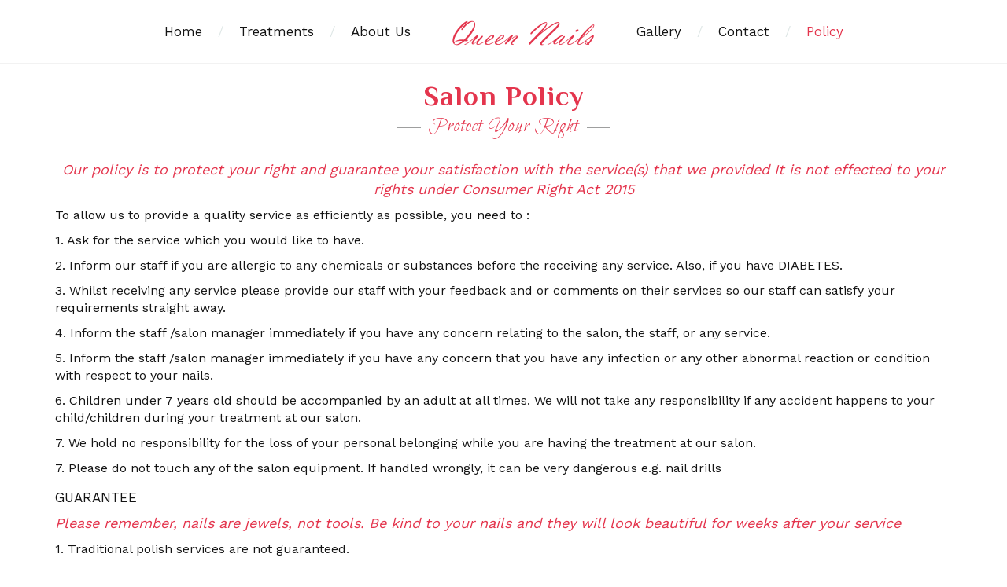

--- FILE ---
content_type: text/html
request_url: https://www.queennailsringwood.co.uk/policy.html
body_size: 2143
content:
<!DOCTYPE html>
<html>
<head>
    <title>Salon Policy</title>
    <meta http-equiv="Content-Type" content="text/html; charset=utf-8">
    <meta name="viewport" content="width=device-width, initial-scale=1.0">
    <meta name="description" content="Salon policy information">
    <meta name="keywords" content="chrome nails, ombre nails, sns nails, matte nails, nails, pedicure, acrylic, shellac, manicure, nail extensions, toe nails, nail art designs, uv gel colour, eye lash, waxing">
    <meta name="robots" content="index, follow" />

    <!-- FONTS -->
    <link href='https://fonts.googleapis.com/css?family=Work+Sans:400,300,500,600,700' rel='stylesheet' type='text/css'>
    <link href='https://fonts.googleapis.com/css?family=Philosopher:400,400italic,700,700italic' rel='stylesheet' type='text/css'>
    <link href='https://fonts.googleapis.com/css?family=Bilbo+Swash+Caps' rel='stylesheet' type='text/css'>

    <!-- STYLESHEETS -->
    <link href="css/bootstrap.css" rel="stylesheet" type="text/css">
    <link href="css/vertical.min.css" rel="stylesheet" type="text/css">
    <link rel="stylesheet" href="css/flaticon.css">
    <link rel="stylesheet" href="css/ihover.css">
    <link href="css/styles.css" rel="stylesheet" type="text/css">
    <link href="css/custom.css" rel="stylesheet" />
    <script src="https://kit.fontawesome.com/a078ea7e05.js" crossorigin="anonymous"></script>
</head>
<body>

    <div class="page" id="top">

        <!-- sticky menu -->
        <header class='sticky-header js-stick top-fixed'>
            <div class="container">
                <nav class="main-nav">
                    <div class="full-wrapper align-center">

                        <!-- logo sticky -->

                        <div class="nav-logo-wrap-sticky">
                            <a href="index.html" class="logo">
                                <img src="images/logo.png">
                            </a>
                        </div>

                        <!-- / logo sticky -->
                        <!-- menu mobile bars -->

                        <div class="mobile-nav">
                            <i class="fas fa-bars"></i>
                        </div>

                        <!-- / menu mobile bars -->
                        <div class="inner-nav desktop-nav">
                            <ul class="clearlist">
                                <li>
                                    <a href="index.html">Home</a>
                                </li>
                                <li class="sep"><a>/</a></li>
                                <li>
                                    <a href="/treatments.html">Treatments</a>
                                </li>
                                <li class="sep"><a>/</a></li>
                                <li>
                                    <a href="/about-us.html">About Us</a>
                                </li>
                                <!-- logo menu -->
                                <li class="nav-logo-wrap">
                                    <a href="index.html" class="logo">
                                        <img src="images/logo.png">
                                    </a>
                                </li>
                                <!-- / logo menu -->
                                <li>
                                    <a href="/gallery.html">Gallery</a>
                                </li>
                                <li class="sep"><a>/</a></li>
                                <li>
                                    <a href="/contact-us.html">Contact</a>
                                </li>
                                <li class="sep"><a>/</a></li>
                                <li>
                                    <a href="/policy.html" class="active">Policy</a>
                                </li>
                            </ul>

                        </div>
                    </div>
                </nav>
            </div>
        </header>
        <!-- / sticky menu -->
        <!-- page section -->
        <section class="page-section">
            <div class="container">
                <h3 class="section-title bottom-line font-alt">Salon  Policy<span>Protect Your Right</span></h3>

                <div class="align-left" id="policy">

                    <div class="text-center">
                        <h5>Our policy is to protect your right and guarantee your satisfaction with the service(s) that we provided It is not effected to your rights under Consumer Right Act 2015</h5>
                    </div>

                    <p>To allow us to provide a quality service as efficiently as possible, you need to :</p>

                    <p>1. Ask for the service which you would like to have.</p>
                    <p>2. Inform our staff if you are allergic to any chemicals or substances before the receiving any service. Also, if you have DIABETES.</p>
                    <p>3. Whilst receiving any service please provide our staff with your feedback and or comments on their services so our staff can satisfy your requirements straight away.</p>
                    <p>4. Inform the staff /salon manager immediately if you have any concern relating to the salon, the staff, or any service.</p>
                    <p>5. Inform the staff /salon manager immediately if you have any concern that you have any infection or any other abnormal reaction or condition with respect to your nails.</p>
                    <p>6. Children under 7 years old should be accompanied by an adult at all times. We will not take any responsibility if any accident happens to your child/children during your treatment at our salon.</p>
                    <p>7. We hold no responsibility for the loss of your personal belonging while you are having the treatment at our salon.</p>
                    <p>7. Please do not touch any of the salon equipment. If handled wrongly, it can be very dangerous e.g. nail drills</p>

                    <h3 class="margin-top-20">GUARANTEE</h3>
                    <h5>Please remember, nails are jewels, not tools. Be kind to your nails and they will look beautiful for weeks after your service</h5>
                    <p>1. Traditional polish services are not guaranteed.</p>
                    <p>2. Enhancements and gel polish manicures are guaranteed for 1 week after your appointment. If you lose an enhancement or notice chips or lifting within 1 week, please call us to schedule a free repair.</p>
                    <p>3. You must arrange an appointment to have your nails fixed within 5 days after your initial service.</p>
                    <p>4. Repairs after 3 days or for breakages, tears, and corner breaks will be charged.</p>
                    <p>5. We will not be responsible for any breaking or infected nails after you leave the salon .</p>

                    <h3 class="margin-top-20">REFUND</h3>
                    <h5>No cash refunds will be given after you have left the salon. As soon as you have walked out the salon door that means you have accepted and are happy with the service provided to your nails.</h5>
                    <p>1. If you are not happy with your nails, please make us aware of it before you pay. We will adjust them to your satisfaction or remove any enhancements or coatings that have been applied.</p>
                    <p>2. No refund will be given because you have simply changed your mind.</p>

                </div>

            </div>
        </section>

        <!-- Footer -->
        <div id="SiteFooterContainer"></div>

        <!-- scroll-top -->

        <div id="scroll-top">
            <i class="fa fa-angle-up"></i>
            top
        </div>

        <!-- / scroll-top -->

    </div>

    <!-- SCRIPTS -->
    <script src="js/jquery.min.js"></script>
    <script src="js/jquery.easing.js"></script>
    <script src="js/bootstrap.min.js"></script>
    <script src="js/owl.carousel.min.js"></script>
    <script src="js/isotope.pkgd.min.js"></script>
    <script src="js/jquery.fitvids.js"></script>
    <script src="js/jquery.magnific-popup.js"></script>
    <script src="js/imagesloaded.pkgd.min.js"></script>
    <script src="js/masonry.pkgd.min.js"></script>
    <script src="js/jquery.sticky.js"></script>
    <script src="js/jquery.appear.js"></script>
    <script src="js/retina.min.js"></script>

    <script src="js/scripts.js"></script>
    <script src="js/custom.js"></script>

    <script type="text/javascript">
        jQuery(document).ready(function () {
            CustomScripts.Init();
        });
    </script>

    <!-- / SCRIPTS -->
</body>
</html>



--- FILE ---
content_type: text/html
request_url: https://www.queennailsringwood.co.uk/include/SiteFooter.html
body_size: 403
content:
<footer>
    <div class="footer-rect">
        <img src="images/lines/rectangle-3.png">
    </div>

    <!-- footer top -->
    <div class="footer-section">
        <div class="container">
            <div class="row">

                <div class="col-md-4 col-xs-12">
                    <div class="footer-about align-center">
                        <img src="images/logo.png" />

                        <p class="mb-20">Professional Nail Salon</p>

                        <p class="mb-20">Appointment &amp; Walk in Welcome</p>

                    </div>
                </div>

                <div class="col-md-4 col-xs-12 mb-lg-30">
                    <div class="footer-contact align-center">
                        <h3 class="footer-title font-alt">Contacts</h3>

                        <p>3 High Street, Ringwood, Hampshire BH24 1AB</p>

                        <div class="contact-methods">
                            T: 01425 548 162 <br />
                            M: 07877 776 789 <br />
                            <a href="https://www.facebook.com/QueenNailsRingwood/" target="_blank"> <i class="flaticon-social-4 padding-right-10"></i> </a>
                            <a href="https://goo.gl/maps/o7gCRkBMLawtr7Vn9" target="_blank"> <i class="flaticon-social-5 padding-right-10"></i> </a>
                        </div>

                        <h3 class="footer-title-small font-alt">Working Hours</h3>

                        <p>Mon - Sat: 9:30am - 6:30pm</p>                        
                        <p>Sun: Closed</p>

                    </div>
                </div>

                <div class="col-md-4 col-xs-12 mb-lg-30">
                    <div class="footer-tweets align-center">
                        <h3 class="footer-title font-alt">Quick Links</h3>

                        <ul class="list-unstyled">
                            <li><a href="/treatments.html">Treatments</a></li>
                            <li><a href="/gallery.html">Gallery</a></li>
                            <li><a href="/about-us.html">About Us</a></li>
                            <li><a href="/contact-us.html">Contacts</a></li>
                            <li><a href="/policy.html">Policy</a></li>
                        </ul>
                    </div>
                </div>

            </div>
        </div>
    </div>

</footer>

--- FILE ---
content_type: text/css
request_url: https://www.queennailsringwood.co.uk/css/flaticon.css
body_size: 318
content:
	/*
  	Flaticon icon font: Flaticon
  	Creation date: 31/03/2016 10:06
  	*/

@font-face {
  font-family: "Flaticon";
  src: url("../fonts/Flaticon.eot");
  src: url("../fonts/Flaticon.eot?#iefix") format("embedded-opentype"),
       url("../fonts/Flaticon.woff") format("woff"),
       url("../fonts/Flaticon.ttf") format("truetype"),
       url("../fonts/Flaticon.svg#Flaticon") format("svg");
  font-weight: normal;
  font-style: normal;
}

@media screen and (-webkit-min-device-pixel-ratio:0) {
  @font-face {
    font-family: "Flaticon";
    src: url("./Flaticon.svg#Flaticon") format("svg");
  }
}

[class^="flaticon-"]:before, [class*=" flaticon-"]:before,
[class^="flaticon-"]:after, [class*=" flaticon-"]:after {   
  font-family: Flaticon;
        font-size: inherit;
font-style: normal;
display: inline-block;
}

.flaticon-arrows:before { content: "\f100"; }
.flaticon-arrows-1:before { content: "\f101"; }
.flaticon-arrows-2:before { content: "\f102"; }
.flaticon-arrows-3:before { content: "\f103"; }
.flaticon-connection:before { content: "\f104"; }
.flaticon-food:before { content: "\f105"; }
.flaticon-geometric:before { content: "\f106"; }
.flaticon-icon-32195:before { content: "\f107"; }
.flaticon-icon-32323:before { content: "\f108"; }
.flaticon-icon-70429:before { content: "\f109"; }
.flaticon-link:before { content: "\f10a"; }
.flaticon-mark:before { content: "\f10b"; }
.flaticon-nature:before { content: "\f10c"; }
.flaticon-search:before { content: "\f10d"; }
.flaticon-signs:before { content: "\f10e"; }
.flaticon-social:before { content: "\f10f"; }
.flaticon-social-1:before { content: "\f110"; }
.flaticon-social-2:before { content: "\f111"; }
.flaticon-social-3:before { content: "\f112"; }
.flaticon-social-4:before { content: "\f113"; }
.flaticon-social-5:before { content: "\f114"; }
.flaticon-squares:before { content: "\f115"; }
.flaticon-squares-1:before { content: "\f116"; }
.flaticon-squares-2:before { content: "\f117"; }
.flaticon-stack:before { content: "\f118"; }
.flaticon-text:before { content: "\f119"; }
.flaticon-tool:before { content: "\f11a"; }
.flaticon-tool-1:before { content: "\f11b"; }

--- FILE ---
content_type: text/css
request_url: https://www.queennailsringwood.co.uk/css/styles.css
body_size: 18088
content:
    /*##############################################################

## GENERAL
    ## reset
    ## defaults 
## LAYOUT
    ## list
    ## dividers
    ## breadcrumb
    ## promo
## HOME SECTIONS
    ## top panel
    ## section background
    ## home content
## MAIN MENU
    ## menu styles
    ## sticky styles
    ## submenu
    ## submenu mega
    ## mobile menu
## BANNERS
## BUTTONS
## FEATURES ITEM
## OWL CAROUSEL
    ## navigation styles
    ## dots styles
## SLIDER REVOLUTION
## SHOP
    ## shop slider
    ## shop checkout
## FOOTER
    ## top footer
    ## bottom footer
## NEWS
## ACCORDION
## TOGGLE
## TABS
## PROGRESS BARS
## PROCEDURE
## PRICING TABLE
## GIFTS
## SERVICES
## EXPERTS
## FILTER
## PORTFOLIO
    ## portfolio grid
    ## portfolio styles
## BLOG
## PAGINATION
## WIDGET
    ## widget default
    ## widget search
    ## widget categories
    ## widget post
    ## widget comments
    ## widget archives
    ## widget gallery
    ## widget twitter
    ## widget tag
    ## widget meta
    ## widget price slider
    ## widget cart
    ## widget banner
    ## widget selers
    ## widget video
    ## widget calendar
    ## widget big gallery
    ## widget form
    ## widget sidbar navigation & widget page
## FORM FIELDS
## CONTACTS
## GOOGLE MAP
## ALERT BOXES
## SCROLL TOP
## PRELOADER
## BOXED STYLE
## COLORPICKER
## MEDIA SCREEN

##############################################################*/

/*##############################################################
                            ## GENERAL
##############################################################*/
 
/**/
/* ## reset */
/**/
html, body, iframe, header, footer, main, aside, nav, section, article, div, h1, h2, h3, h4, h5, h6, p, dl, dt, dd, ul, ol, li, hr, blockqoute, pre, figure, figcaption, address, form, fieldset, legend, label, input, select, textarea, button {
    display: block; 
    outline: none;
}
a, button{
    cursor: pointer;
    text-decoration: none;
}
*:focus{
    outline: none !important;
}
abbr[title],
abbr[data-original-title]{
    border: 0;
}
/**/
/* ## defaults */
/**/
body, a {
    color: #141414;
}

body {
    font-size: 16px;
    font-family: Work Sans;
    line-height: 1.4;
    background-color: #ffffff;
}

img{
    max-width: 100%;
    height: auto;
}
section{
    display:block;
    margin:0;
    padding:0
}
p{
    margin-bottom: 1.3em;
}
p.white{
    color: #ffffff;
}
h1, h2, h3, h4, h5, h6 {
    margin-bottom: 1.3em;
    line-height: 1.4;
    font-weight: 400;
    margin-top: 0;
}
h1{ 
    font-size: 48px;
}
h2 {
    font-size: 44px;
} 
h3 {
    font-size: 40px;
} 
h4 {
    font-size: 36px;
} 
h5 {
    font-size: 33px;
} 
h6 {
    font-size: 30px;
} 
ul{
    padding: 0;
}
textarea{
    overflow: hidden;
}
button{
    color: #fff;
}
label{
    display: inline;
    font-weight: normal;
}
label:focus{
    border: none;
}
select{
    width: 100%;
    padding: 4px 8px;
    border-color: #c7d5d3;
    background: transparent;
    -webkit-border-radius: 3px;
    -moz-border-radius: 3px;
    border-radius: 3px;
    appearance: none;
    -webkit-appearance: none;
    -moz-appearance: none;
    cursor: pointer;
}
strong{
    font-weight: normal;
}
ins.ins-1{
    text-decoration: none;
    background-color: #c7d5d3; 
}
ins.ins-2{
    text-decoration: none;
}
.page{
    overflow: hidden;
}
.selection-box{
    position: relative;
}
.selection-box:before{
    content: " ";
    pointer-events: none;
    position: absolute;
    z-index: 2;
    right: 13px;
    top: 3px;
    bottom: 0;
    height: 0;
    margin: auto;
    border-left: 6px solid transparent;
    border-right: 6px solid transparent;
    border-top: 6px solid #c7d5d3;
}
.selection-box:after{
    content: " ";
    pointer-events: none;
    position: absolute; 
    z-index: 1; 
    width: 36px;
    height: 26px;
    right: 0px;
    top: 1px;
    margin: 5px 0;
    border-left: 1px solid #c7d5d3;
}
.select-title{
    font-size: 30px;
    margin-bottom: 5px;
}
.select-title span{
    font-size: 17px;
    vertical-align: text-top;
    color: #c7d5d3;
}
.section-title {
    margin-bottom: 10px;
    margin-top: 0;
    padding-bottom: 15px;
    font-size: 35px;
    font-weight: 600 !important;
    text-align: center;
    line-height: 1.3;
    z-index: 4;
    position: relative;
    letter-spacing: 1px;
}
    .section-title span {
        color: #E4354D;
    }


.shop-info-title {
    margin-bottom: 0;
    margin-top: 0;
    padding-bottom: 0;
    font-size: 48px;
    font-weight: 600 !important;
    text-align: left;
    line-height: 1.3;
    z-index: 4;
    position: relative;
}
.section-title span{
    display: block;
    position: relative;
    font-family: Bilbo Swash Caps;
    font-size: 26px;
    font-weight: 400;
}
.section-title.white{
    color: #ffffff;
}
.banner-title{
    font-size: 48px;
    margin-bottom: 30px;
    line-height: 0.7;
}
.title-under > *{
    display: inline-block;
}
.title-under h3{
    font-size: 20px;
    border-bottom: 1px solid;
    line-height: 1;
    margin-bottom: 0;
    -webkit-transition: all 0.3s;
    -moz-transition: all 0.3s;
    -o-transition: all 0.3s;
    -ms-transition: all 0.3s;
    transition: all 0.3s;
}
.title-under a:hover h3{
    color: #8fdba3;
}
.title-under.alt h3{
    font-size: 15px;
    border-bottom: 1px solid;
    margin-bottom: 10px;
}
.title-under .img-line{
    margin: 0 15px;
}
.bottom-line.section-title span:before,
.bottom-line.section-title span:after{
    content: ' ';
    display: inline-block;
    vertical-align: middle;
    top: 50%;
    width: 30px;
    height: 1px;
    background: #9e9f9f;
}
.bottom-line.section-title span:before{
   margin-right: 10px;
}
.bottom-line.section-title span:after{
    margin-left: 10px;    
}
.bottom-line.long.section-title span:before,
.bottom-line.long.section-title span:after{
    width: 100px;
}
.section-text {
    font-weight: 300;
}
.section-text.white {
    color: #ffffff;
}
.gradient-line{
    position: relative;
    z-index: 1;
    width: 100%;
    height: 1px;
    background: radial-gradient(circle closest-corner at 50% 1px, #fff, transparent);
}
img.img-border{
    border: 1px solid #c7d5d3;
    padding: 10px;
    -webkit-border-radius: 10px;
    -moz-border-radius: 10px;
    border-radius: 10px;
    display: block;
    margin: auto;
}
.img-line{
    line-height: 0;
}
.img-line.alt-1 img{
    width: 26px;
}
audio {
    min-width: 0;
    width: 100%;
    max-width: 100%;
}
blockquote{
    border: none;
    position: relative;
    font-size: 17px;
    font-style: italic;
    padding: 0 0 7px 50px;
    margin: 0;
}
blockquote:before{
    content: '“';
    position: absolute;
    z-index: 1;
    top: -8px;
    left: 0;
    font-size: 100px;
    font-family: Philosopher;
    font-style: normal;
    line-height: 1;
}
blockquote p{
    padding-bottom: 15px;
    position: relative;
}
blockquote p:after{
    content: ' ';
    position: absolute;
    bottom: 0;
    left: 0;
    z-index: 1;
    width: 30px;
    height: 2px;
    background-color: #c7d5d3;
}
blockquote p.align-center:after{
    left: 50%;
    margin-left: -40px;
}
blockquote footer{
    font-size: 17px;
    color: #c7d5d3;
    font-style: normal;
    padding-right: 50px;
}
blockquote footer:before{
    content: ' ';
}
/*##############################################################
                            ## LAYOUT
##############################################################*/

.uppercase{
    text-transform: uppercase;
    font-weight: 600;
}
.align-center{ text-align:center !important;}
.align-left{ text-align:left !important;}
.align-right{ text-align:right !important;}
.left{float:left !important;}
.right{float:right !important;}
.relative{position:relative;z-index: 2;}
.hidden{display:none;}
.inline-block{display:inline-block;}
.italic{
    font-style: italic;
    color: #9b9b9b;
}
.fsize-0{
    font-size: 0;
}
.font-alt{
    font-family: Philosopher;
    font-weight: 500;
}
.font-alt-2{
    font-family: Bilbo Swash Caps;
    font-weight: 400;
}
.opacity-0{
    opacity: 0;
}
.opacity-10:before{
    opacity: 0.1;
}
.opacity-20:before{
    opacity: 0.2;
}
.opacity-30:before{
    opacity: 0.3;
}
.opacity-40:before{
    opacity: 0.4;
}
.opacity-50:before{
    opacity: 0.5;
}
.opacity-60:before{
    opacity: 0.6;
}
.opacity-70:before{
    opacity: 0.7;
}
.opacity-80:before{
    opacity: 0.8;
}
.opacity-90:before{
    opacity: 0.9;
}
.opacity-95:before{
    opacity: 0.95;
}
.opacity-100{
    opacity: 1;
}
.mini .col-md-4{
    padding-left: 5px;
    padding-right: 5px;
}
.mini .col-md-6{
    padding-left: 10px;
    padding-right: 10px;
}
.col-md-6.mini-pad{
    padding: 0 5px;
}
.circle-letter-1,
.circle-letter-2{
    display: inline-block;
    text-align: center;
    color: #ffffff !important;
    font-size: 34px;
    width: 45px;
    height: 45px;
    line-height: 45px;
    background-color: #c7d5d3; 
    -webkit-border-radius: 30px;
    -moz-border-radius: 30px;
    border-radius: 30px;
    margin-right: 5px;
    margin-top: 5px;
    float: left;
}
/**/
/* ## list */
/**/
.list-style-1 li,
.list-style-2 li,
.list-style-3 li,
.list-style-4 li{
    position: relative;
    padding-left: 15px;
    line-height: 2.3;
}
.list-style-1 li:before,
.list-style-2 li:before,
.list-style-3 li:before,
.list-style-4 li:before{
    position: absolute;
    z-index: 1;
    left: 0;
    font-size: 7px;
    line-height: 39px;
}
.list-style-1 li:before{
    content: "\f10b";
    font-family: "Flaticon";
    font-size: 15px;
    line-height: 40px;
    left: -5px;
}
.list-style-2 li:before{
    content: "\f103";
    font-family: "Flaticon";
}
.list-style-3 li:before,
.list-style-4 li:before{
    content: " ";
    position: absolute;
    z-index: 1;
    top: 50%;
    left: 0;
    margin-top: -3px;
    width: 6px;
    height: 6px;
    border: 1px solid #c7d5d3;
    -webkit-border-radius: 50%;
    -moz-border-radius: 50%;
    border-radius: 50%;
}
.list-style-4 li:before{
    background-color: #c7d5d3;
}
/**/
/* ## dividers */
/**/
hr.alt-1{
    border-top: 2px solid #c7d5d3;
    width: 100%;
}
hr.alt-2{
    border-top: 2px solid #E4354D ;
    width: 100%;
}
hr.alt-3{
    border-top: 4px solid #8fdba3;
    width: 100%;
}
hr.alt-4{
    border-top: 4px solid #c7d5d3;
    width: 100%;
}
.sep-lane{
    position: relative;
    z-index: 1;
    line-height: 0;
    width: 100%;
    display: inline-block;
}
.sep-lane:before,
.sep-lane:after {
    content: ' ';
    position: absolute;
    z-index: 1;
    width: calc(50% - 30px);
    height: 2px;
    background: #c7d5d3;
    -webkit-transform: translateY(-50%); 
    -moz-transform: translateY(-50%);
    -ms-transform: translateY(-50%);
    transform: translateY(-50%);      
}
.sep-lane.alt-2:before,
.sep-lane.alt-2:after {
    background: #e3dbbf;     
}
.sep-lane:before{
    left: 0;
}
.sep-lane:after{
    right: 0;
}
.sep-lane.alt-3:before,
.sep-lane.alt-3:after {
    display: none;     
}
.sep-lane.alt-3 span{
    position: absolute;
    z-index: 1;
    width: 50px;
    height: 50px;
    left: 50%;
    -webkit-transform: translate3d(-50%,-50%,0) rotate(45deg); 
    -moz-transform: translate3d(-50%,-50%,0) rotate(45deg);
    -ms-transform: translate3d(-50%,-50%,0) rotate(45deg); 
    transform: translate3d(-50%,-50%,0) rotate(45deg);     
    background-color: #fff;
}
.sep-lane span img{
    position: absolute;
    z-index: 1;
    left: 50%;
    width: 37px;
    -webkit-transform: translate3d(-50%,-50%,0); 
    -moz-transform: translate3d(-50%,-50%,0); 
    -ms-transform: translate3d(-50%,-50%,0); 
    transform: translate3d(-50%,-50%,0);  
}
.menu-rect{
    position: absolute;
    left: 50%;
    bottom: -57px;
    -webkit-transform: translateX(-50%);
    -moz-transform: translateX(-50%);
    -ms-transform: translateX(-50%);
    transform: translateX(-50%);
    max-width: 107px;
}
.small-height .menu-rect{
    opacity: 0;
}
.slider-rect-bot img{
    bottom: 0;
}
.slider-rect-bot img,
.footer-rect{
    position: absolute;
    z-index: 20;
    left: 50%;
    -webkit-transform: translateX(-50%);
    -moz-transform: translateX(-50%);
    -ms-transform: translateX(-50%);
    transform: translateX(-50%);
    max-width: 107px;
    margin-bottom: -8px;
}
.slider-rect-bot:before,
.slider-rect-bot:after{
    content: ' ';
    position: absolute;
    z-index: 1;
    bottom: 0;
    width: calc(50% - 45px);
    height: 4px;
    background: #8fdba3;
}
.slider-rect-bot:before{
    left: 0;
}
.slider-rect-bot:after{
    right: 0;
}
.slider-rect-bot{
    bottom: 0;
    position: absolute;
    z-index: 20;
    width: 100%;
}
.footer-rect{
    top: -56px;
}
/**/
/* ## breadcrumb */
/**/
.breadcrumb{
    position: relative;
    padding: 0;
    margin-bottom: 0;
    margin-top: 45px;
    background-color: transparent;
    font-size: 16px;
    -webkit-border-radius: 0px;
    -moz-border-radius: 0px;
    border-radius: 0px;    
}
.breadcrumb:before,
.breadcrumb:after{
    content: ' ';
    z-index: 1;
    width: 75px;
    height: 1px;
    background-color: #b3debf;
    display: inline-block;
    vertical-align: middle;
}
.breadcrumb:before{
    margin-right: 20px;
}
.breadcrumb:after{
    margin-left: 20px;
}
.breadcrumb a{
    color: #777777 ;
}
.breadcrumb a:last-child{
    color: #ffffff;
}
.breadcrumb a:after{
    content: ' ';
    z-index: 1;
    width: 2px;
    height: 1px;
    background-color: #b3debf;
    display: inline-block;
    vertical-align: middle;
    margin: 0 8px 0 12px;
}
.breadcrumb a:last-child:after{
    display: none;
}
/**/
/* ## promo */
/**/
.slider-promo-cont{
    padding: 0 50px;
}
.promo-title-top {
    font-size: 25px;
    /*text-transform: uppercase;*/    
    line-height: 1;
    margin-bottom: 5px;
}
.promo-title {
    font-size: 35px;
    position: relative;
    padding-bottom: 5px;
    margin-bottom: 10px;
    font-weight: 400;
}
.promo-title:before {
    content: ' ';
    position: absolute;
    bottom: 0;
    left: 50%;
    margin-left: -12px;
    z-index: 1;
    width: 24px;
    height: 2px;
    background-color: #c7d5d3;
    -webkit-transition: all 0.3s;
    -moz-transition: all 0.3s;
    -o-transition: all 0.3s;
    -ms-transition: all 0.3s;
    transition: all 0.3s;
}
.slider-promo-cont .img-line{
    width: 100%;
    display: inline-block;
}
/*##############################################################
                            ## HOME SECTIONS
##############################################################*/

header.sticky-header{
    position: relative;
    left: 0;
    width: 100%;
    z-index: 99;
    font-size: 0;
    background-color: #ffffff;
    background: rgba(255,255,255, .93);
    -webkit-box-shadow: 0 1px 0 rgba(0, 0, 0, 0.05);
    -moz-box-shadow: 0 1px 0 rgba(0, 0, 0, 0.05);
    box-shadow: 0 1px 0 rgba(0, 0, 0, 0.05);
}
header .bottom-header{
    padding: 15px 0;
}
header .inner-nav .logo > a{
   display: inline-block;
   height: 100%; 
}
header .inner-nav .logo > a > img{
    height: 100%;
}
.small-height{
    height: 60px !important;
    line-height: 60px !important;
}
/**/
/* ## top panel */
/**/
.site-top-panel{
    background-color: #f0f7f2;
    line-height: 55px;
    font-size: 15px;
    position: relative;
    z-index: 999;
    color: #898989;
}
.tel-wrap address{
    line-height: 55px;
    margin-bottom: 0;
}
.tel-wrap address span{
    margin: 0 10px;
}
/*.tel-wrap address a{
    color: #E4354D ;
}*/
.tel-wrap address i{
    margin-right: 10px;
}


.lang-wrap{
    float: right;
}
.lang-wrap > * {
    display: inline-block;
}
.lang-wrap .currency{
    position: relative;
}
.lang-wrap .currency:before, 
.lang-wrap .lang-bar:before{
    content: '\f107';
    font-family: Flaticon;
    font-size: 8px;
    pointer-events: none;
    position: absolute;
    z-index: 1;
    right: 0;
    top: 0;
    color: #c6c6c6;
}
.site-top-panel .lang-wrap .cur-change {
    padding: 0;
    margin-left: 0;
    color: #c6c6c6;
    border: 0;
    padding-right: 15px;
}
.lang-wrap .lang-bar ul{
    margin: 0;
}
.lang-wrap  > span{
    margin: 0 15px;
    color: #c6c6c6;
}
.lang-bar{
    position: relative;
}
.lang-bar ul ul {
    position: absolute;
    z-index: 1;
    bottom: calc(100% - 1px);
    left: -999999px;
    opacity: 0;
    display: table;
    padding: 10px;
    -webkit-transition: opacity 0.3s ease, left 0.3s step-end;
    -moz-transition: opacity 0.3s ease, left 0.3s step-end;
    -ms-transition: opacity 0.3s ease, left 0.3s step-end;
    transition: opacity 0.3s ease, left 0.3s step-end;
}
.lang-bar>div>ul {
    position: relative;
    z-index: 1;
}
.lang-bar ul li a {
    position: relative;
    white-space: nowrap;
    color: #c6c6c6;
    padding-right: 15px;
}
.site-top-panel .lang-bar ul ul {
    top: 100%;
    bottom: auto;
}
.lang-bar li .icflag {
    vertical-align: baseline;
}
.lang-bar ul:hover ul {
    left: -10px;
    opacity: 1;
    -webkit-transition: opacity 0.3s ease, left 0.3s step-start;
    -moz-transition: opacity 0.3s ease, left 0.3s step-start;
    -ms-transition: opacity 0.3s ease, left 0.3s step-start;
    transition: opacity 0.3s ease, left 0.3s step-start;
}
.lang-bar ul ul:before {
    content: '';
    position: absolute;
    top: 0;
    bottom: 0;
    left: 0;
    right: 0;
    z-index: -1;
}
.site-top-panel .lang-bar ul ul:before {
    border-bottom-left-radius: 7px;
    border-bottom-right-radius: 7px;
    background-color: #f0f7f2;
}
.site-top-panel .lang-bar ul li ul li{
    line-height: 1.5;
}
/**/
/* ## section background */
/**/
.background{
    position: absolute;
    top: 0;
    left: 0;
    right: 0;
    height: 100%;
}
.home-section {
    width: 100%;
    height: 900px;
    display: block;
    position: relative;
    overflow: hidden;
    background-repeat: no-repeat;
    background-position: center center;
    -webkit-background-size: cover;
    -moz-background-size: cover;
    -o-background-size: cover;
    background-size: cover;
}
.page-section,
.footer-section,
.small-section,
.breadcrumb-section{
    width: 100%;
    display: block;
    position: relative;
    overflow: hidden;
    background-attachment: fixed;
    background-repeat: no-repeat;
    background-position: center center;
    -webkit-background-size: cover;
    -moz-background-size: cover;
    -o-background-size: cover;
    background-size: cover;
    -webkit-box-sizing: border-box;
    -moz-box-sizing: border-box;
    box-sizing: border-box;
    padding: 20px 0 20px;
    background-color: #ffffff;
}
.small-section{
    padding: 70px 0 70px;
}
.breadcrumb-section{
    height: 120px;
    padding: 10px 0 10px;
    background-attachment: scroll;
    background-position: top;
    /*margin-bottom: 10px;*/
}
.page-section.alt-color,
.small-section.alt-color{
    background-color: #f0f7f2;
}
.footer-section{
    padding: 40px 0;
}
.scroll{
    background-attachment: scroll;
}
.bg-section-color1:before,
.bg-section-color2:before,
.bg-section-color3:before,
.bg-gradient-color2:before{
    content: ' ';
    width: 100%;
    height: 100%;
    position: absolute;
    top: 0;
    left: 0;
}
.bg-section-color1:before{
    background-color: #ffffff;
}
.bg-section-color2:before{
    background-color: #f0f7f2;
}
.bg-section-color3:before{
    background-color: #e3dbbf;
}
.bg-gradient-color2:before{
    background: linear-gradient(90deg, #4c91cd, #4ad8eb);
}
/**/
/* ## home content */
/**/
.home-section .col-md-6{
    padding: 0;
}
.home-wrapper{
    position: relative;
    height: 100%;
    width: 100%;
}
.on-dark .home-wrapper{
    color: #ffffff;
}
.home-content{
    height: 100%;
    position: relative;
    z-index: 1;
    padding-top: 130px;
}
.feature-header h1{
    font-size: 65px;
    font-weight: 400;
    line-height: 1.3;
    margin-top: 0;
    margin-bottom: 10px;
    background: transparent;
    background: linear-gradient(270deg, #94F2FF, #3672A7);
    -webkit-background-clip: text;
    -moz-background-clip: content-box;
    background-clip: text;
    color: #428BCA;
    color: transparent;
}
.feature-bottom-text{
    font-size: 18px;
    font-weight: 300;
    margin-bottom: 40px;
}
.feature-top-text h3{
    font-size: 30px;
    font-weight: 300;
    margin: 0;
}
/*##############################################################
                            ## MAIN MENU
##############################################################*/

/**/
/* ## menu styles */
/**/
.main-nav {
    width: 100%;
    height: 80px;
    position: relative;
    top: 0;
    left: 0;
    z-index: 1030;
}
.full-wrapper {
    height: 100%;
}
.inner-nav > ul > li.nav-logo-wrap{
    padding: 0 40px;
}
.nav-logo-wrap .logo {
    /*max-width: 140px;*/
    height: 80px;
    -webkit-transition: all 0.3s;
    -moz-transition: all 0.3s;
    -o-transition: all 0.3s;
    -ms-transition: all 0.3s;
    transition: all 0.3s;
}
.nav-logo-wrap .logo.small-height{
    max-width: 150px;
}
.nav-logo-wrap-sticky{
    position: absolute;
    top: 50%;
    left: 0;
    max-width: 100%;
    -webkit-transform: translateY(-50%); 
    -moz-transform: translateY(-50%);
    -ms-transform: translateY(-50%);
    transform: translateY(-50%);
    display: none;
}
.inner-nav {
    display: inline-block;
}
.inner-nav ul {
    margin: auto;
    font-size: 17px;
    font-weight: 400;
    text-align: center;
    line-height: 1.3;
}
.inner-nav > ul > li{
    display: inline-block;
    padding: 0 7px;
    vertical-align: middle;
}
.inner-nav > ul > li > a > i{
    font-size: 1em;
    line-height: 1;
    display: inline-block;
    vertical-align: text-top;
    margin-left: 4px;
} 
.mobile-on .nav-submenu > i{
    position: absolute;
    z-index: 1;
    display: block;
    top: 50%;
    right: 30px;
    margin-top: -10px;
    line-height: 1;
}
.sep a{
    color: #e0e8e7;
    cursor: default !important;
}
/**/
/* ## sticky styles */
/**/
.inner-nav ul li a,
.inner-nav ul li .search-menu{
    height: 80px;
    line-height: 80px;
    display: inline-block;
    text-decoration: none;
    -webkit-transition: all 0.3s;
    -moz-transition: all 0.3s;
    -o-transition: all 0.3s;
    -ms-transition: all 0.3s;
    transition: all 0.3s;
    cursor: pointer;
}
.inner-nav ul li:not(.sep) a:hover,
.inner-nav ul li a.active,
.inner-nav ul li .search-menu:hover{
    /*color: #428bca;*/
}
.small-height .inner-nav ul li a,
.small-height .inner-nav ul li .search-menu {
    height: 60px !important;
    line-height: 60px !important;
}
.submenu li ul{
    left: 100%;
    right: auto;
    top: 0;
}
/**/
/* ## submenu */
/**/
.submenu {
    display: none;
    width: 190px;
    position: absolute;
    top: 100%;
    font-size: 15px !important;
    padding: 20px;
    background-color: rgba(255,255,255, 0.9);
    border-bottom: 4px solid;
}
.submenu li a{
    position: relative;
    display: block;
    padding: 10px 18px;
    width: 190px;
    text-align: center;
}
.submenu li:last-child a{
    border-bottom: none;
}
.inner-nav ul li .submenu li a {
    display: block;
    width: 100%;
    height: auto !important;
    line-height: 1.3 !important;
}
.inner-nav ul li .submenu li a:before {
    content: ' ';
    position: absolute;
    bottom: 0;
    left: 50%;
    margin-left: -15px;
    z-index: 1;
    width: 30px;
    height: 1px;
    -webkit-transition: all 0.3s;
    -moz-transition: all 0.3s;
    -o-transition: all 0.3s;
    -ms-transition: all 0.3s;
    transition: all 0.3s;
}
.inner-nav ul li .submenu li a:hover:before{
    width: 80px;
    margin-left: -40px;
}
.mobile-on .inner-nav ul li .submenu li:last-child a:before{
    display: none;
}
/**/
/* ## submenu mega */
/**/
.submenu-mega {
    white-space: nowrap;
    width: 80%;
    padding: 30px 0;
    left: 50%;
    -webkit-transform: translateX(-50%); 
    -moz-transform: translateX(-50%);
    -ms-transform: translateX(-50%);
    transform: translateX(-50%);     
}
.submenu-mega-col {
    display: inline-block;
    vertical-align: top;
    overflow: hidden;
    width: 190px;
    width: 25%;
    margin-left: -5px;
    border-right: 1px solid #fff;
}
.submenu-mega-col:last-child{
    border-right: 0;
}
.submenu-mega-col:first-child{
    margin-left: 0;
}
.submenu-mega-col > ul {
    float: none;
    margin: 0;
    width: auto;
    padding: 0;
}
.submenu-mega-col ul li{
    font-size: 15px;
}
.inner-nav ul li .submenu-mega li a {
    display: block;
    width: 100%;
    height: auto;
    line-height: 1.3;
    position: relative;
    text-align: center;
}
.megamenu-img{
    margin-top: 15px;
}
.megamenu-img img{
    height: 110px;
    -webkit-border-radius: 4px;
    -moz-border-radius: 4px;
    border-radius: 4px;
}
/**/
/* ## mobile menu */
/**/
.mobile-on .submenu li a:hover, 
.mobile-on .inner-nav ul li .submenu li a:hover, 
.mobile-on .submenu li a.active {
    background: rgba(255,255,255, .03);
}
.mobile-on .inner-nav ul li .submenu li a:not(.submenu-mega-title):hover{
    font-size: 15px;
}
.mobile-on .submenu > li:last-child > a{
    border: none !important;
}
.mobile-on .desktop-nav{
    display: none;
    width: 100%;
    position: absolute;
    top: 100%;
    left: 0;
    padding: 0 10px;
    z-index: 100;   
}
.mobile-on .desktop-nav ul{
    width: 100%;
    float: none;
    background: rgba(255,255,255, .9);
    position: relative;
    overflow-x: hidden;
    border: 1px solid;
    border-top: 0;
    -webkit-border-bottom-left-radius: 5px;
    -moz-border-bottom-left-radius: 5px;
    border-bottom-left-radius: 5px;
    -webkit-border-bottom-right-radius: 5px;
    -moz-border-bottom-right-radius: 5px;
    border-bottom-right-radius: 5px;
}
.mobile-on .desktop-nav > ul{
    overflow-y: auto;
}
.mobile-on .desktop-nav ul li{
    display: block;
    float: none !important;
    overflow: hidden;
}
.mobile-on .desktop-nav ul li:last-child{
    border-color: #428bca;
}
.mobile-on .desktop-nav ul li ul{
    padding: 0;
    margin-top: -2px !important;
    background-color: #fbfaf6;
    border: 1px solid;
    -webkit-border-radius: 5px;
    -moz-border-radius: 5px;
    border-radius: 5px;
    padding-bottom: 20px;
}
.mobile-on .desktop-nav ul li a,
.mobile-on .inner-nav ul li .submenu li a{
    display: block;
    width: 100%;
    height: 50px !important;
    line-height: 50px !important;
    position: relative;
    padding: 0 30px;
    border-left: none;
    border-right: none;
    border-bottom: 1px solid;    
    letter-spacing: 1px;
    cursor: pointer;
}
.mobile-on .desktop-nav ul li:last-child a{
    border-bottom: 0;
}
.mobile-on .inner-nav ul li .submenu li a{
    border-bottom: 0;
}
.mobile-on .desktop-nav ul li a:hover,
.mobile-on .desktop-nav ul li a.active{
    font-size: 18px;
}
.mobile-on .js-opened > .nav-submenu > .fa{
    border-color: rgba(255,255,255, .4);
    line-height: 14px;
}
.mobile-on .inner-nav li{
    margin: 0 20px !important;
    padding: 0 !important;
}
.mobile-on .submenu{
    display: none;
    opacity: 0;
    position: relative;
    z-index: 10;
}
.mobile-on .submenu li{
    padding-left: 10px;
}
.mobile-on .sep,
.mobile-on .nav-logo-wrap,
.mobile-on .menu-rect{
    display: none !important;
}
.mobile-on .nav-logo-wrap-sticky{
    display: block;
}
.inner-nav li.js-opened .submenu{
    opacity: 1;
}
.mobile-nav{
    display: none;
    float: right;
    vertical-align: middle;
    font-size: 20px;
    font-weight: 400;
    text-transform: uppercase;
    cursor: pointer; 
    text-align: center; 
    -webkit-user-select: none;  
    -moz-user-select: none;     
    -ms-user-select: none;     
    -o-user-select: none;
    user-select: none;  
    -webkit-transition: all 0.3s;
    -moz-transition: all 0.3s;
    -o-transition: all 0.3s;
    -ms-transition: all 0.3s;
    transition: all 0.3s;
    -webkit-transition-property: background, color;
    -moz-transition-property: background, color;
    -o-transition-property: background, color;
    transition-property:  background, color;
}
.mobile-nav.small-height{
    color: #4c4c4c;
}
.mobile-nav:active{
    -webkit-box-shadow: 0 0 35px rgba(0,0,0,.05) inset;
    -moz-box-shadow: 0 0 35px rgba(0,0,0,.05) inset;
    box-shadow: 0 0 35px rgba(0,0,0,.05) inset;
}
.no-js .mobile-nav{
    width: 55px;
    height: 55px;
}
.mobile-on .mobile-nav{
    display: table;
}
.mobile-on .submenu{
    width: 100%;
    float: none;
    position: relative;
    overflow-x: hidden;
}
.submenu-mega-title{
    margin-bottom: 10px;
    text-transform: uppercase;
    font-size: 18px;
}
.inner-nav ul li .submenu li a.submenu-mega-title:before{
    display: none;
}
.mobile-on .submenu-mega-col > ul{
    left: auto;
    right: auto;
    border: none;
}
.mobile-on .submenu-mega-col{
    display: block;
}
.mobile-on .submenu-mega > ul > li:last-child > a{
    border: none !important;
}
.mobile-on .submenu-mega:last-child > ul{
    border-bottom: none !important;
}
.mobile-on .submenu-mega-col{
    width: auto;
    padding: 0;
    text-align: left;
    white-space: normal;   
}

/*##############################################################
                            ## BANNERS
##############################################################*/

.banner-soc a{
    position: relative;
    z-index: 1;
    color: #c7d5d3;
    width: 40px;
    height: 40px;
    line-height: 40px;
    text-align: center;
    display: inline-block;
    margin: 0 2px;
}
.banner-soc a:before {
    content: ' ';
    position: absolute;
    z-index: -1;
    top: 0;
    left: 0;
    right: 0;
    bottom: 0;
    -webkit-box-shadow: 0 0 0 2px #c7d5d3 inset;
    -moz-box-shadow: 0 0 0 2px #c7d5d3 inset;
    box-shadow: 0 0 0 2px #c7d5d3 inset;
    -webkit-border-radius: 50%;
    -moz-border-radius: 50%;
    border-radius: 50%;
    -webkit-transition: all 0.3s ease-out;
    -moz-transition: all 0.3s ease-out;
    -o-transition: all 0.3s ease-out;
    -ms-transition: all 0.3s ease-out;
    transition: all 0.3s ease-out;
}
.banner-soc a:hover{
    color: #ffffff;
}
.banner-soc a:hover:before {
    -webkit-box-shadow: 0 0 0 20px #c7d5d3 inset;
    -moz-box-shadow: 0 0 0 20px #c7d5d3 inset;
    box-shadow: 0 0 0 20px #c7d5d3 inset;
}
.banner-bottom .button{
    padding: 0 18px 0 38px;
    text-align: left;
    font-size: 16px;
    line-height: 1.15;
    margin-left: -2px;
}
/*##############################################################
                            ## BUTTONS
##############################################################*/

.button{
    display: inline-block;
    position: relative;
    padding: 6px 10px;
    color: #ffffff;
    border: 1px solid;
    font-size: 18px;
    font-family: Philosopher;
    line-height: 1.375;
    text-decoration: none;
    letter-spacing: 1px;
    -webkit-border-radius: 4px;
    -moz-border-radius: 4px;
    border-radius: 4px;
    -webkit-box-shadow: none;
    -moz-box-shadow: none;
    box-shadow: none;
    cursor: pointer;
    white-space: nowrap;
    -webkit-transition: all 0.3s;
    -moz-transition: all 0.3s;
    -o-transition: all 0.3s;
    -ms-transition: all 0.3s;
    transition: all 0.3s;
    background-color: #E4354D ;
    border-color: #E4354D ;
}   
.button.large{
    height: auto;
    padding: 7px 30px;
    font-size: 20px;
}
.button.small{
    height: auto;
    padding: 4px 28px;
    font-size: 17px;
}
.button.mini {
    height: auto;
    padding: 2px 28px;
    font-size: 16px;
}
.button.fullwidth{
    width: 100%;
}
.button-border {
    border: 1px solid ;
    background: transparent;
    border-color: #E4354D ;
    color: #E4354D ;
}
.button.button-color-2{
    border-color: #efadc3;
    background-color: #efadc3;
}
.button-border.button-color-2{
    color: #efadc3;
    border-color: #efadc3;
    background-color: transparent;
}
.button:hover{
    color: #E4354D ;
    background-color: transparent;
}
.button.button-border:hover{
    color: #ffffff;
    background-color: #E4354D ;
}
.button-color-2:hover{
    color: #efadc3;
    background-color: transparent;
}
.button-color-2.button-border:hover{
    color: #ffffff;
    background-color: #efadc3;
}
.button-icon-left i{
    position: absolute;
    z-index: 1;
    left: 10px;
    top: 50%;
    margin-top: -11px;
    font-size: 22px;
}
.banner-bottom .button-icon-left:first-child{
    margin-right: 12px;
}
.on-dark .button{
    color: #ffffff;
}
.on-white .button{
    color: #4c4c4c;
}
.short-buttons .col-md-3{
    padding: 0 12px;
}
/*##############################################################
                            ## FEATURES ITEM
##############################################################*/

.features-center{
    text-align: center;
}

.features-center p{
    margin-bottom: 0;
}

.features-center img {
    max-height: 75px;
}

.features-icon{
    width: 110px;
    height: 110px;
    line-height: 110px;
    -webkit-border-radius: 60px;
    -moz-border-radius: 60px;
    border-radius: 60px;
    margin: 0 auto 20px;
    -webkit-transition: all 0.3s;
    -moz-transition: all 0.3s;
    -o-transition: all 0.3s;
    -ms-transition: all 0.3s;
    transition: all 0.3s;
}
.features-icon i{
    font-size: 60px;
    color: #ffffff;
    -webkit-transition: all 0.3s ease-out;
    -moz-transition: all 0.3s ease-out;
    -o-transition: all 0.3s ease-out;
    -ms-transition: all 0.3s ease-out;
    transition: all 0.3s ease-out;
}
.features-title{
    font-size: 24px;
    position: relative;
    padding-bottom: 5px;
    margin-bottom: 10px;
}
.features-title:before{
    content: ' ';
    position: absolute;
    bottom: 0;
    left: 50%;
    margin-left: -12px;
    z-index: 1;
    width: 24px;
    height: 2px;
    -webkit-transition: all 0.3s;
    -moz-transition: all 0.3s;
    -o-transition: all 0.3s;
    -ms-transition: all 0.3s;
    transition: all 0.3s;
}
.features-center:hover .features-title:before{
    width: 80px;
    margin-left: -40px;
}
.features-icon.alt-1{
    width: 110px;
    height: 110px;
    line-height: 110px;
    background-color: #ffffff;
    -webkit-border-radius: 60px;
    -moz-border-radius: 60px;
    border-radius: 60px;
    margin: 0 auto 20px;
    -webkit-transition: all 0.3s;
    -moz-transition: all 0.3s;
    -o-transition: all 0.3s;
    -ms-transition: all 0.3s;
    transition: all 0.3s;
}
.features-icon.alt-1 i{
    font-size: 60px;
    -webkit-transition: all 0.3s;
    -moz-transition: all 0.3s;
    -o-transition: all 0.3s;
    -ms-transition: all 0.3s;
    transition: all 0.3s;
}
.features-center:hover .features-icon.alt-1 i{
    color: #ffffff;
}
/*##############################################################
                            ## OWL CAROUSEL
##############################################################*/

.slider-2{
    overflow: hidden;
}
/**/
/* ## navigation styles */
/**/
.nav-alt .owl-buttons .owl-prev,
.nav-alt .owl-buttons .owl-next{
    position: absolute;
    z-index: 40;
    display: inline-block;
    font-size: 24px;
    color: #ffffff;
    width: 38px;
    height: 38px;
    background-color: #8fdba3;
    -webkit-box-shadow: 0 0 0 4px #f7f5ef inset, 0 0 0 1px #c7d5d3;
    -moz-box-shadow: 0 0 0 4px #f7f5ef inset, 0 0 0 1px #c7d5d3;
    box-shadow: 0 0 0 4px #f7f5ef inset, 0 0 0 1px #c7d5d3;
    -webkit-border-radius: 50%;
    -moz-border-radius: 50%;
    border-radius: 50%;
    text-align: center;
    line-height: 36px;
    -webkit-transition: all 0.3s;
    -moz-transition: all 0.3s;
    -o-transition: all 0.3s;
    -ms-transition: all 0.3s;
    transition: all 0.3s;
}
.nav-alt .owl-buttons .owl-prev{
    top: 50%;
    left: -40px;
    margin-top: -20px;
}
.nav-alt .owl-buttons .owl-next{
    top: 50%;
    right: -40px;
    margin-top: -20px;
}
.nav-alt.owl-carousel:hover .owl-prev{
    top: 50%;
    left: 1px;
}
.blog-item .nav-alt.owl-carousel:hover .owl-prev{
    left: 25px;
}
.nav-alt.owl-carousel:hover .owl-next{
    top: 50%;
    right: 1px;
}
.blog-item .nav-alt.owl-carousel:hover .owl-next{
    right: 25px;
}
.nav-alt.owl-carousel .owl-prev:hover,
.nav-alt.owl-carousel .owl-next:hover{
    color: #8fdba3;
    -webkit-box-shadow: 0 0 0 20px #f7f5ef inset, 0 0 0 1px #c7d5d3;
    -moz-box-shadow: 0 0 0 20px #f7f5ef inset, 0 0 0 1px #c7d5d3;
    box-shadow: 0 0 0 20px #f7f5ef inset, 0 0 0 1px #c7d5d3;
}
.nav-alt-1 .owl-buttons .owl-prev,
.nav-alt-1 .owl-buttons .owl-next{
    position: absolute;
    z-index: 40;
    top: -35px;
    right: 0;
    display: inline-block;
    font-size: 16px;
    color: #8fdba3;   
}
.nav-alt-1 .owl-buttons .owl-prev{
    right: 20px;
}
/**/
/* ## dots styles */
/**/
.dots-alt .owl-pagination,
.dots-alt2 .owl-pagination{
    position: absolute;
    z-index: 5;
    bottom: -50px;
    left: 50%;
    -webkit-transform: translateX(-50%); 
    -moz-transform: translateX(-50%);
    -ms-transform: translateX(-50%);
    transform: translateX(-50%); 
}
.dots-alt2 .owl-pagination{
    bottom: -70px;
    margin-left: -105px;
}
.dots-alt .owl-page,
.dots-alt2 .owl-page{
    display: inline-block;
    padding: 0 5px;
    position: relative;
}
.dots-alt2 .owl-page{
    padding: 6px 5px;
}
.dots-alt .owl-page span {
    display: block;
    width: 8px;
    height: 8px;
    line-height: 8px;
    -webkit-border-radius: 6px;
    -moz-border-radius: 6px;
    border-radius: 6px;
    -webkit-box-shadow: 0 0 0 4px #fff inset, 0 0 0 2px #c7d5d3;
    -moz-box-shadow: 0 0 0 4px #fff inset, 0 0 0 2px #c7d5d3;
    box-shadow: 0 0 0 4px #fff inset, 0 0 0 2px #c7d5d3;
    -webkit-transition: all 0.3s;
    -moz-transition: all 0.3s;
    -o-transition: all 0.3s;
    -ms-transition: all 0.3s;
    transition: all 0.3s;
}
.dots-alt .owl-page.active span{
    -webkit-box-shadow: 0 0 0 2px #fff inset, 0 0 0 2px #c7d5d3;
    -moz-box-shadow: 0 0 0 2px #fff inset, 0 0 0 2px #c7d5d3;
    box-shadow: 0 0 0 2px #fff inset, 0 0 0 2px #c7d5d3;
}
.dots-alt2 .owl-page span{
    width: 60px;
    height: 3px;
    display: block;
    background: #e6e6e6;
    position: relative;
    z-index: 1000 !important;
    -webkit-transition: all 0.3s;
    -moz-transition: all 0.3s;
    -o-transition: all 0.3s;
    -ms-transition: all 0.3s;
    transition: all 0.3s;
}
.dots-alt2 .owl-page.active span{
    background: linear-gradient(90deg, #4c91cd, #4ad8eb);
}
/*##############################################################
                            ## SLIDER REVOLUTION
##############################################################*/
.sl-content{
    background-color: rgba(227,219,180, 0.3);
    text-align: center;
    -webkit-border-radius: 50%;
    -moz-border-radius: 50%;
    border-radius: 50%;
    -webkit-box-shadow: 0 0 0 8px rgba(227,219,191, 0.5) inset, 0 0 0 8px rgba(227,219,191, 0.2);
    -moz-box-shadow: 0 0 0 8px rgba(227,219,191, 0.5) inset, 0 0 0 8px rgba(227,219,191, 0.2);
    box-shadow: 0 0 0 8px rgba(227,219,191, 0.5) inset, 0 0 0 8px rgba(227,219,191, 0.2);
}
.sl-title{
    font-size: 30px;
    color: #646464 !important;
    text-transform: uppercase;
    line-height: 1.2;
    margin-bottom: 10px;
    margin-top: 20%;
}
.sl-content p{
    font-size: 22px;
    color: #646464;
    margin-top: 20px;
    font-weight: 400;
    line-height: 1;
    margin-bottom: 0;
}
.tp-leftarrow,
.tp-rightarrow{
    position: absolute;
    z-index: 40;
    display: inline-block;
    font-size: 24px;
    color: #ffffff;
    width: 38px;
    height: 38px;
    background-color: #E4354D ;
    -webkit-box-shadow: 0 0 0 4px #f7f5ef inset, 0 0 0 1px #c7d5d3;
    -moz-box-shadow: 0 0 0 4px #f7f5ef inset, 0 0 0 1px #c7d5d3;
    box-shadow: 0 0 0 4px #f7f5ef inset, 0 0 0 1px #c7d5d3;
    -webkit-border-radius: 50%;
    -moz-border-radius: 50%;
    border-radius: 50%;
    text-align: center;
    line-height: 36px;
    -webkit-transition: all 0.3s;
    -moz-transition: all 0.3s;
    -o-transition: all 0.3s;
    -ms-transition: all 0.3s;
    transition: all 0.3s;
}
.tp-leftarrow:hover, 
.tp-rightarrow:hover {
    color: #E4354D ;
    -webkit-box-shadow: 0 0 0 20px #f7f5ef inset, 0 0 0 1px #c7d5d3;
    -moz-box-shadow: 0 0 0 20px #f7f5ef inset, 0 0 0 1px #c7d5d3;
    box-shadow: 0 0 0 20px #f7f5ef inset, 0 0 0 1px #c7d5d3;
}
.tparrows:hover{
    background: transparent;
}
.tp-bannertimer{
    top: inherit;
    bottom: 0;
}
.boxed .tp-banner-container {
    width: 100% !important;
    left: 0 !important;
}
/*##############################################################
                            ## SHOP
##############################################################*/

/**/
/* ## shop slider */
/**/
.shop-container{
    max-width: 390px;
    margin: auto;
}
.shop-container.alt-1{
    max-width: 360px;
}
.alt-1 .shop-inner{
    border: 2px solid #e3dbbf;
    padding: 10px;
    overflow: hidden;
    -webkit-border-radius: 15px;
    -moz-border-radius: 15px;
    border-radius: 15px;
    position: relative;
}
.alt-1 .shop-inner .shop-media{
    overflow: hidden;
    -webkit-border-radius: 10px;
    -moz-border-radius: 10px;
    border-radius: 10px;    
}
.alt-1 .shop-inner .shop-media img{
    -webkit-border-radius: 10px;
    -moz-border-radius: 10px;
    border-radius: 10px;
}
.list-view .shop-container{
    max-width: 100%;
}
.shop-container .info{
    position: absolute;
    z-index: 1;
    top: 0;
    bottom: 0;
    left: 0;
    right: 0;
    margin: 10px;
    opacity: 0;
    background-color: rgba(169,193,114, 0.8);
    -webkit-border-radius: 10px;
    -moz-border-radius: 10px;
    border-radius: 10px;
    -webkit-transition: all 0.3s ease-in;
    -moz-transition: all 0.3s ease-in;
    -o-transition: all 0.3s ease-in;
    -ms-transition: all 0.3s ease-in;
    transition: all 0.3s ease-in;
}
.alt-1.shop-container:hover .info{
    opacity: 1;
}
.shop-container .info .links{
    position: absolute;
    z-index: 1;
    width: 100%;
    top: 50%;
    -webkit-transform: translateY(-50%); 
    -moz-transform: translateY(-50%);
    -ms-transform: translateY(-50%);
    transform: translateY(-50%); 
}
.shop-container .info a{
    display: inline-block;
    color: #ffffff;
    width: 50px;
    height: 50px;
    line-height: 46px;
    font-size: 26px;
    border: 2px solid #ffffff;
    -webkit-border-radius: 25px;
    -moz-border-radius: 25px;
    border-radius: 25px;
    margin: 0 3px;
    -webkit-transition: all 0.3s;
    -moz-transition: all 0.3s;
    -o-transition: all 0.3s;
    -ms-transition: all 0.3s;
    transition: all 0.3s;
}
.shop-container .info a:first-child{
    -webkit-transform: translateX(-100%);  
    -moz-transform: translateX(-100%); 
    -ms-transform: translateX(-100%); 
    transform: translateX(-100%); 
}
.shop-container .info a:last-child{
    -webkit-transform: translateX(100%);  
    -moz-transform: translateX(100%); 
    -ms-transform: translateX(100%); 
    transform: translateX(100%); 
}
.alt-1.shop-container:hover .info a{
    -webkit-transform: translateX(0);  
    -moz-transform: translateX(0); 
    -ms-transform: translateX(0); 
    transform: translateX(0); 
}
.shop-container .info a:hover{
    background-color: #ffffff;
}
.shop-title{
    text-align: left;
    margin-top: 10px;
}
.shop-title h3{
    display: inline-block;
    font-size: 24px;
    vertical-align: sub;
    font-weight: 600;
    margin-bottom: 0;
}
.shop-title .shop-price{
    font-size: 30px;
    font-weight: 400;
    color: #646464;
    line-height: 1;
    display: inline-block;
    float: right;
}
.shop-title .shop-price span{
    font-size: 16px;
    border-bottom: 1px solid #646464;
    vertical-align: super;
}
.shop-media.alt-1 .shop-img{
    position: relative;
    max-width: 262px;
    margin-left: auto;
    margin-right: auto;
}
.shop-media.alt-1 .shop-img img{
    -webkit-border-radius: 50%;
    -moz-border-radius: 50%;
    border-radius: 50%;
}
.shop-media.alt-1 .shop-img:before {
    content: ' ';
    position: absolute;
    z-index: 1;
    width: 100%;
    height: 100%;
    -webkit-border-radius: 50%;
    -moz-border-radius: 50%;
    border-radius: 50%;
    -webkit-box-shadow: 0 0 0 15px rgba(255,255,255, 0.6) inset;
    -moz-box-shadow: 0 0 0 15px rgba(255,255,255, 0.6) inset;
    box-shadow: 0 0 0 15px rgba(255,255,255, 0.6) inset;
}
.shop-info-text{
    margin-bottom: 10px;
}
.shop-container.alt-2 .shop-media{
    position: relative;
    border: 3px solid #c7d5d3;
    padding: 10px;
    -webkit-border-radius: 50%;
    -moz-border-radius: 50%;
    border-radius: 50%;
    max-width: 270px;   
    margin: auto;
}
.shop-container.alt-2 .shop-media:before{
    content:'';
    position: absolute;
    z-index: 1;
    top: 0;
    bottom: 0;
    right: 0;
    left: 0;
    margin: 10px;
    opacity: 0;
    -webkit-border-radius: 50%;
    -moz-border-radius: 50%;
    border-radius: 50%;
    -webkit-transition: all 0.3s ease-out;
    -moz-transition: all 0.3s ease-out;
    -o-transition: all 0.3s ease-out;
    -ms-transition: all 0.3s ease-out;
    transition: all 0.3s ease-out;
    background-color: rgba(118,192,138, .7);
}
.shop-container.alt-2 .shop-media.small:before{
    margin: 5px;
}
.shop-container.alt-2 .shop-media:hover:before{
    opacity: 1;
}
.shop-container.alt-2 .shop-media.big{
    max-width: 370px;   
}
.shop-container.alt-2 .shop-media.small{
    max-width: 105px;   
    padding: 5px;
    margin: 0 1px;
    border: 2px solid #c7d5d3;
}
.shop-container.alt-2 .shop-media img{
    -webkit-border-radius: 50%;
    -moz-border-radius: 50%;
    border-radius: 50%;    
}
.shop-media-small> *{
    display: inline-block;
}
.shop-container.alt-2 .label-new{
    position: absolute;
    z-index: 1;
    top: 0;
    width: 64px;
    height: 64px;
    line-height: 58px;
    text-align: center;
    color: #ffca28; 
    background-color: #ffffff;
    border: 3px solid #ffca28; 
    -webkit-border-radius: 50%;
    -moz-border-radius: 50%;
    border-radius: 50%;   
}
.shop-container.alt-2 .shop-media.big .label-new{
    top: 15px;  
}
.shop-container.alt-2 .label-new.alt{
    line-height: 1;
    padding-top: 10px;
    color: #ffca28; 
    border: 3px solid #ffca28;   
}
.shop-container.alt-2 .label-new.label-left{
    left: 0;
}
.shop-container.alt-2 .shop-media.big .label-new.label-left{
    left: 15px;  
}
.shop-container.alt-2 .label-new.label-right{
    right: 0;
}
.shop-container.alt-2 .shop-media.big .label-new.label-right{
    right: 15px;  
}
.shop-container.alt-2 .shop-title{
    font-size: 24px;
    text-align: center;
    margin-bottom: 0;
}
.shop-container.alt-2 p{
    display: none;
}
.shop-stars{
    color: #dfc449;
}
.shop-container.alt-2 .shop-price{
    font-size: 30px;
    font-weight: 400;
    line-height: 1.4;
    color: #646464;
    margin-bottom: 15px;
}
.shop-container.alt-2 .shop-price span{
    font-size: 16px;
    border-bottom: 1px solid #646464;
    vertical-align: super;
    line-height: 1;
}
.products.list-view > div{
    width: 100%;
}
.products.list-view .shop-container{
    overflow: hidden;
    text-align: left !important;
}
.products.list-view .shop-media{
    float: left;
    margin-right: 30px;
}
.products.list-view .shop-title{
    text-align: left;
    margin-top: 40px;
}
.products.list-view .shop-stars{
    float: right;
    margin-top: 10px;
}
.products.list-view p{
    display: block;
}
.products.list-view a.button{
    float: right;
}
.products.list-view > *{
    margin-bottom: 30px;
}
.group{
    height: 50px;
    border: 1px solid #c7d5d3;
    padding: 0 10px 0 15px;
    -webkit-border-radius: 10px;
    -moz-border-radius: 10px;
    border-radius: 10px;
    font-size: 15px;
}
.group > *{
    display: inline-block;
    line-height: 48px;
}
#list-grid {
    margin-left: 10px;
    color: #c7d5d3;
}
#list-grid > div {
    display: inline-block;
    width: 32px;
    height: 32px;
    line-height: 32px;
    text-align: center;
    margin-right: 5px;
    -webkit-box-shadow: 0 0 0 1px #c7d5d3 inset;
    -moz-box-shadow: 0 0 0 1px #c7d5d3 inset;
    box-shadow: 0 0 0 1px #c7d5d3 inset;
    -webkit-border-radius: 50%;
    -moz-border-radius: 50%;
    border-radius: 50%;
    -webkit-transition: all 0.3s;
    -moz-transition: all 0.3s;
    -o-transition: all 0.3s;
    -ms-transition: all 0.3s;
    transition: all 0.3s;
    cursor: pointer;
}
.woocommerce-ordering{
    float: right;
    margin: 11px 0;
}
.woocommerce-ordering select{
    width: 220px;
    height: 26px;
    line-height: 1.5;
    padding: 0 10px;
    position: relative;
}
.woocommerce-ordering{
    position: relative;
}
.woocommerce-ordering:before{
    content: "\f107";
    font-family: "Flaticon";
    pointer-events: none;
    position: absolute;
    z-index: 2;
    right: 10px;
    top: 0;
    font-size: 8px;
    line-height: 28px;  
}
.product-title{
    margin-bottom: 0;
}
.single.shop-stars{
    font-size: 15px;
    margin-top: -10px;
}
.shop-single-title-small{
    font-size: 18px;
    margin-bottom: 0;
}
.single-price{
    margin: 10px 0;
}
.single-price > *{
    display: inline-block;
    margin-right: 20px;
    font-size: 14px;
}
.single-price > * p{
    margin-bottom: 0;
}
.single-price .old-price{
    position: relative;
    z-index: 1;
}
.single-price .old-price:before{
    content: ' ';
    position: absolute;
    z-index: 1;
    top: -8px;
    right: 50%;
    width: 1px;
    height: 120%;
    -webkit-transform: rotate(50deg);
    -moz-transform: rotate(50deg);
    -o-transform: rotate(50deg);
    -ms-transform: rotate(50deg);
    transform: rotate(50deg);
}
.single-price .old-price p{
    font-weight: 400;
    font-size: 20px;
    color: #646464;
    line-height: 1.8;
}
.single-price .old-price p span {
    font-size: 12px;
    border-bottom: 1px solid #c7d5d3;
    vertical-align: super;
    line-height: 1;
}
.single-price .reg-price p{
    font-size: 30px; 
    line-height: 1;
    color: #777777;
}
.single-price .reg-price p span {
    font-size: 16px;
    border-bottom: 1px solid #c7d5d3;
    vertical-align: super;
    line-height: 1;
}
.shop-categories{
    border: 1px solid #c7d5d3;
    -webkit-border-radius: 5px;
    -moz-border-radius: 5px;
    border-radius: 5px;
    height: 40px;
    line-height: 40px;
    font-size: 15px;
    padding: 0 20px;
}
.shop-categories > *{
    display: inline-block;
}
table{
    border-collapse: separate;
}
.shopping-cart-table{
    border: 1px solid #c7d5d3;
    -webkit-border-radius: 10px;
    -moz-border-radius: 10px;
    border-radius: 10px;
    text-align: center;
}
.shopping-cart-table .input-sm{
    padding: 0;
    line-height: 1;
    width: 70px;
    height: 33px !important;
    text-align: center;
    -webkit-border-radius: 3px !important;
    -moz-border-radius: 3px !important;
    border-radius: 3px !important;
    margin-bottom: 0 !important;
}
table.shopping-cart-table tr th, 
table.shopping-cart-table tr td {
    vertical-align: middle;
    padding: 20px;
    border: none;
}
table.shopping-cart-table tr th{
    padding: 9px 20px;
}
table.shopping-cart-table tr td{
    border-top: 1px solid #c7d5d3;
}
table.shopping-cart-table tr td:first-child{
    -webkit-border-top-left-radius: 10px;
    -moz-border-top-left-radius: 10px;
    border-top-left-radius: 10px;
}
table.shopping-cart-table tr td:last-child{
    -webkit-border-top-right-radius: 10px;
    -moz-border-top-right-radius: 10px;
    border-top-right-radius: 10px;
}
table.table{
    font-size: 16px;
}
table.table tr:first-child th{
    border-right: 1px solid #c7d5d3;
    text-align: center;
}
table.table tr th:first-child,
table.table tr td:first-child{
    text-align: left;
}
table.table tr th:last-child,
table.table tr td:last-child{
    max-width: 45px;
    padding: 7px;
}
table.table tr:first-child th:last-child{
    border-right: 0;
}
table.shopping-cart-table .shop-img{
    float: left;
    margin-right: 10px;
}
table.shopping-cart-table tr td a.shop-cart-name{
    margin-top: 24px;
    display: block;
}
table.shopping-cart-table tr td a .fa{
    color: #f68e56;
}
table.shopping-cart-table tr:last-child td{
    padding: 0;
    border: none;
}
table .shopping-table-bot{
    margin: 0 20px;
    padding: 10px 0 5px;
    border-top: 1px solid #c7d5d3;
    display: inline-block;
    width: 95%;
    max-width: 805px;
}
table .shopping-table-bot .button{
    padding: 4px 15px;
}
table .shopping-table-bot .right a{
    margin-left: 10px;
}
table .shopping-table-bot .right a:first-child{
    margin-left: 0;
}
table .shopping-table-bot button{
    vertical-align: middle;
    margin-left: 5px;
}
.cart-title{
    font-size: 48px;
    margin-bottom: 0;
    float: left;
    text-align: left;
    margin-bottom: 3px;
}
.cart-title-small{
    font-size: 30px;
    margin-bottom: 10px;
    text-align: left;
}
.form.shop-cart .input-sm{
    width: 100%;
    height: 37px;
    -webkit-border-radius: 3px !important;
    -moz-border-radius: 3px !important;
    border-radius: 3px !important;
}
.list-style-2.shop-cart span{
    float: right;
}
.list-style-2.shop-cart li{
    padding-left: 30px;
}
.list-style-2.shop-cart li:before{
    width: 25px;
    height: 25px;
    line-height: 25px;
    margin-top: 7px;
    text-align: center;
    border: 1px solid ;
    -webkit-border-radius: 50%;
    -moz-border-radius: 50%;
    border-radius: 50%;
}
::-webkit-input-placeholder {color:#646464;}
::-moz-placeholder          {color:#646464;}
:-moz-placeholder           {color:#646464;}
:-ms-input-placeholder      {color:#646464;}
/**/
/* ## shop checkout */
/**/
.login-enter,
.code-enter{
    font-size: 18px;
    color: #646464;
}
.login-enter a,
.code-enter a{
    position: relative;
}
.login-enter a:before,
.code-enter a:before {
    content: ' ';
    position: absolute;
    z-index: 1;
    bottom: 0;
    left: 0;
    width: 0;
    height: 1px;
    -webkit-transition: all 0.3s;
    -moz-transition: all 0.3s;
    -o-transition: all 0.3s;
    -ms-transition: all 0.3s;
    transition: all 0.3s;
}
.login-enter a:hover:before,
.code-enter a:hover:before{
    width: 100%;
}
.shop-checkout .form.login a.lost{
    float: right;
}
.shop-checkout .form.login button.button{
    float: left;
}
form.form.login,
form.form.code{
    font-size: 16px;
}
form.form.login .input-md,
form.form.code .input-md{
    font-size: 16px !important;
    -webkit-border-radius: 3px !important;
    -moz-border-radius: 3px !important;
    border-radius: 3px !important;
    margin-right: 25px;
    width: 260px;
}
form.form.code .input-md{
    vertical-align: baseline;
}
form.form.login .input-md:last-child{
    margin-right: 0;
}
form.form.login .lost{
    font-size: 14px;
}
.billing-fields p{
    margin-bottom: 10px;
}
input.input-text{
    height: 30px;
    width: 100%;
    padding-left: 8px;
    padding-right: 8px;
    font-size: 17px;
    border: 1px solid #c7d5d3;
    text-transform: none;
    -webkit-border-radius: 3px;
    -moz-border-radius: 3px;
    border-radius: 3px;
    margin-top: 5px;
}
input.input-text:focus{
    color: #646464;
    -webkit-box-shadow: 0 0 3px rgba(0,0,0, .3);
    -moz-box-shadow: 0 0 3px rgba(0,0,0, .3);
    box-shadow: 0 0 3px rgba(0,0,0, .3);
    outline: none;
}
.billing-fields select{
    margin-top: 5px;
}
.form-row-first{
    float: left;
}
.form-row-last {
    margin-left: 52%;
    margin-right: 0;
}
.form-row {
    width: 48%;
    margin-right: 2%;
}
.form-row-wide {
    width: 100%;
}
#billing_address_1_field{
    margin-bottom: 20px;
}
.checkbox input[type="checkbox"]{
    margin: 6px 0 0 0;
}
.billing-fields .form-row.notes{
    width: 100%;
}
.billing-fields textarea{
    width: 100%;
    max-width: 100%;
    height: 85px;
    border: 0;
    background-color: #f0f7f2;
    -webkit-border-radius: 3px;
    -moz-border-radius: 3px;
    border-radius: 3px;
    padding-left: 10px;
}
.billing-fields .list-style-2 li:first-child{
    padding-left: 0;
}
.billing-fields .list-style-2 li:first-child:before{
    content: ' ';
    width: 0;
    height: 0;
    border: 0;
}
.form-row.place-order{
    width: 100%;
}
input[type="radio"] {
    padding: 0;
    display: inline-block;
    position: absolute;
    top: 12px;
    left: 12px;
    -webkit-box-sizing: border-box;
    -ms-box-sizing: border-box;
    -moz-box-sizing: border-box;
    box-sizing: border-box;
    border-radius: 50%;
    margin-top: 0;
    vertical-align: middle;
}
.payment_methods{
    margin-bottom: 0;
}
.payment_method_cheque,
.payment_method_bank,
.payment_method_paypal{
    position: relative;
    margin-bottom: 20px;
}
.payment_method_cheque label,
.payment_method_bank label,
.payment_method_paypal label{
    height: 35px;
    width: 100%;
    display: inline-block;
    padding: 5px 30px;
    margin-bottom: 0;
    border: 1px solid #c7d5d3;
    -webkit-border-radius: 3px;
    -moz-border-radius: 3px;
    border-radius: 3px;
}
.payment_box{
    font-size: 16px;
    padding: 10px 30px;
    background-color: #f0f7f2;
    -webkit-border-radius: 3px;
    -moz-border-radius: 3px;
    border-radius: 3px;
}
/*##############################################################
                            ## FOOTER
##############################################################*/
footer{
    position: relative;
}
.footer-section{
    background-color: #556359;
    color: #ffffff;
}
.footer-section .img-line{
    margin-bottom: 10px;
}
.footer-section p{
    font-size: 16px;
}

.footer-section a{
    color: #ffffff;
}

.footer-section a:hover{
    text-decoration: underline;
}


/**/
/* ## top footer */
/**/
.footer-title{
    font-size: 24px;
    font-weight: 600;
    margin-bottom: 10px;
    /*text-transform: uppercase;*/
}
.footer-title-small{
    font-size: 18px;
    text-transform: uppercase;
}

.footer-about img{    
    margin-bottom: 10px;
}

.footer-contact{
    font-size: 16px;
    line-height: 1.2;
}
.footer-contact p{
    padding-top: 5px;
    margin-bottom: 10px;
}
.footer-contact a{
    color: #ffffff;
    -webkit-transition: all 0.3s;
    -moz-transition: all 0.3s;
    -o-transition: all 0.3s;
    -ms-transition: all 0.3s;
    transition: all 0.3s;
}
.footer-contact a:hover{
    color: #dfc449;
}
.footer-contact .footer-title-small{
    margin-top: 30px;
    margin-bottom: 10px;
}

/**/
/* ## bottom footer */
/**/
.bottom-footer{
    height: 60px;
    line-height: 60px;
    color: #fefefe;
    background-color: #465048;
    text-align: center;
    font-size: 16px;
    font-weight: 300;
}
.footer-copy{
    float: left;
}
.footer-copy span{
    color: #848f87;
}
.footer-soc-links{    
    height: 60px;
}
.footer-soc-links a{
    font-size: 16px;
    color: #848f87;
    margin-left: 18px;
    -webkit-transition: all 0.3s;
    -moz-transition: all 0.3s;
    -o-transition: all 0.3s;
    -ms-transition: all 0.3s;
    transition: all 0.3s;
}

/*##############################################################
                            ## NEWS
##############################################################*/
.news-item {
    max-width: 370px;
    margin-left: auto;
    margin-right: auto;
}

/*.news-item img{
    max-width: 250px;    
}*/

/*.alt-2.news-item:not(.mini){
    min-height: 360px;
}*/
.alt-2.news-item.small{
    max-width: 300px;
    /*padding-top: 50px;*/
    margin: auto;
}
.news-right .alt-2.news-item.small{
    margin-right: 0;
}
.news-left .alt-2.news-item.small{
    margin-left: 0;
}
.alt-2.news-item.mini{
    max-width: 165px;
}
.alt-1.news-item p{
    margin-top: 15px;
    margin-bottom: 20px;
}
.alt-1 .news-media{
    border: 1px solid #c7d5d3;
    padding: 10px;
    -webkit-border-radius: 10px;
    -moz-border-radius: 10px;
    border-radius: 10px;
    position: relative;
    overflow: hidden;
}
.alt-1 .news-media:before{
    content: '';
    position: absolute;
    z-index: 1;
    top: 0;
    bottom: 0;
    right: 0;
    left: 0;
    margin: 10px;
    opacity: 0;
    -webkit-transition: all 0.3s ease-out;
    -moz-transition: all 0.3s ease-out;
    -o-transition: all 0.3s ease-out;
    -ms-transition: all 0.3s ease-out;
    transition: all 0.3s ease-out;
    background-color: rgba(118,192,138, .7);
}
.alt-1 .news-media:hover:before{
    opacity: 1;
}
.alt-2 .news-media,
.alt-3 .news-media{
    position: relative;
}
.alt-2 .news-media img{    
    -webkit-border-radius: 50%;
    -moz-border-radius: 50%;
    border-radius: 50%;   
}
.alt-3 .news-media img{
    -webkit-border-radius: 10px;
    -moz-border-radius: 10px;
    border-radius: 10px;   
}
.alt-2 .news-media:before {
    content: ' ';
    position: absolute;
    z-index: 1;
    width: 100%;
    height: 100%;
    -webkit-border-radius: 50%;
    -moz-border-radius: 50%;
    border-radius: 50%;
    -webkit-box-shadow: 0 0 0 15px rgba(255,255,255, 0.6) inset;
    -moz-box-shadow: 0 0 0 15px rgba(255,255,255, 0.6) inset;
    box-shadow: 0 0 0 15px rgba(255,255,255, 0.6) inset;
}
.alt-3 .news-media:before {
    content: ' ';
    position: absolute;
    z-index: 1;
    width: 100%;
    height: 100%;
    -webkit-box-shadow: 0 0 0 15px rgba(255,255,255, 0.6) inset;
    -moz-box-shadow: 0 0 0 15px rgba(255,255,255, 0.6) inset;
    box-shadow: 0 0 0 15px rgba(255,255,255, 0.6) inset;
}
.alt-1 .news-title,
.alt-2 .news-title,
.alt-3 .news-title{
    font-size: 24px;
    font-weight: 500;
    margin: 10px 0;
    position: relative;
}
.alt-3 .news-title{
    padding-bottom: 5px;
    margin-bottom: 5px;
}
.alt-3 .news-title:before{
    content: ' ';
    position: absolute;
    bottom: 0;
    left: 50%;
    margin-left: -12px;
    z-index: 1;
    width: 24px;
    height: 2px;
    background-color: #c7d5d3;
}
.alt-2.news-item p{
    padding: 0 40px;
    margin-top: 10px;
}
.alt-1 .news-date{
    font-size: 15px;
    margin-bottom: 25px;
}
.news-bot{
    max-width: 260px;
    margin: auto;
}
.news-right .news-bot{
    margin-right: 0;
}
.news-left .news-bot{
    margin-left: 0;
}
.news-bot .img-line{
    margin: 5px 0 10px;
}
/*##############################################################
                            ## ACCORDION
##############################################################*/
.accordion{
    text-align: left;
}
.accordion > dt{
    font-weight: 300;
}
.accordion > dt > a {
    display: block;
    position: relative;
    margin-bottom: 5px;
    text-decoration: none;
    padding: 8px 20px 8px 40px;
    font-weight: 400;
    -webkit-border-radius: 10px;
    -moz-border-radius: 10px;
    border-radius: 10px;
    -webkit-transition: all 0.3s;
    -moz-transition: all 0.3s;
    -o-transition: all 0.3s;
    -ms-transition: all 0.3s;
    transition: all 0.3s;
}
.accordion > dt > a.active{
    margin-bottom: 0;
    color: #ffffff;
}
.accordion > dt > a > i{
    content: ' ';
    position: absolute;
    z-index: 1;
    top: 8px;
    left: 8px;
    width: 24px;
    height: 24px;
    background-color: transparent;
    -webkit-border-radius: 12px;
    -moz-border-radius: 12px;
    border-radius: 12px;
}
.accordion > dt > a.active > i{
    -webkit-box-shadow: 0px 0px 0px 1px #ffffff;
    -moz-box-shadow: 0px 0px 0px 1px #ffffff;
    box-shadow: 0px 0px 0px 1px #ffffff;
}
.accordion > dt > a > i:before,
.accordion > dt > a > i:after{
    content: ' ';
    position: absolute;
    z-index: 2;
    top: 50%;
    margin-top: -1px;
    left: 8px;
}
.accordion > dt > a > i:before{
    width: 8px;
    height: 2px;
}
.accordion > dt > a > i:after{
    width: 2px;
    height: 8px;
    top: 50%;
    margin-top: -4px;
    left: 11px;
}
.accordion > dt > a.active > i:before{
    background-color: #ffffff;
}
.accordion > dt > a.active > i:after{
    height: 0;
}
.accordion > dd {
    margin: 15px 0 5px 0;
    padding: 5px 15px 20px 40px;
    font-weight: 300;
    line-height: 1.6;  
    position: relative;
    z-index: 1;
    border-bottom: 1px solid #c7d5d3;
}
.accordion > dd:before{
    content: ' ';
    position: absolute;
    z-index: 1;
    left: 10px;
    top: 0;
    width: 6px;
    height: calc(100% - 25px);
    -webkit-border-radius: 10px;
    -moz-border-radius: 10px;
    border-radius: 10px;    
}
.accordion > dt > a, 
.accordion > dt > a:after, 
.toggle > dt > a, 
.toggle > dt > a:after {
    -webkit-transition: all 0.3s;
    -moz-transition: all 0.3s;
    -o-transition: all 0.3s;
    -ms-transition: all 0.3s;
    transition: all 0.3s;
}
/*##############################################################
                            ## TOGGLE
##############################################################*/

.toggle{
    text-align: left;
}
.toggle > dt{
    font-weight: 300;
}
.toggle > dt > a {
    display: block;
    position: relative;
    margin-bottom: 5px;
    text-decoration: none;
    padding: 8px 20px 8px 40px;
    -webkit-border-radius: 10px;
    -moz-border-radius: 10px;
    border-radius: 10px;
    -webkit-transition: all 0.3s;
    -moz-transition: all 0.3s;
    -o-transition: all 0.3s;
    -ms-transition: all 0.3s;
    transition: all 0.3s;
}
.toggle > dt > a.active{
    margin-bottom: 0;
    color: #ffffff;
}
.toggle > dt > a:before{
    content: '\f103';
    font-family: Flaticon;
    position: absolute;
    z-index: 1;
    top: 8px;
    left: 8px;
    width: 24px;
    height: 24px;
    text-align: center;
    font-size: 8px;
    line-height: 24px;
    background-color: transparent;
    -webkit-border-radius: 12px;
    -moz-border-radius: 12px;
    border-radius: 12px;
    -webkit-transition: all 0.3s;
    -moz-transition: all 0.3s;
    -o-transition: all 0.3s;
    -ms-transition: all 0.3s;
    transition: all 0.3s;
}
.toggle > dt > a.active:before{
    -webkit-transform: rotate(90deg);
    -moz-transform: rotate(90deg);
    -o-transform: rotate(90deg);
    -ms-transform: rotate(90deg);
    transform: rotate(90deg);
    color: #ffffff;
    -webkit-box-shadow: 0px 0px 0px 1px #ffffff;
    -moz-box-shadow: 0px 0px 0px 1px #ffffff;
    box-shadow: 0px 0px 0px 1px #ffffff;
}
.toggle > dd {
    margin: 15px 0 5px 0;
    padding: 5px 15px 20px 40px;
    font-weight: 300;
    line-height: 1.6;  
    position: relative;
    z-index: 1;
}
.toggle > dd:before{
    content: ' ';
    position: absolute;
    z-index: 1;
    left: 10px;
    top: 0;
    width: 6px;
    height: calc(100% - 25px); 
    -webkit-border-radius: 10px;
    -moz-border-radius: 10px;
    border-radius: 10px;    
}
/*##############################################################
                            ## TABS
##############################################################*/
.nav-tabs{
    border: none;
}
.nav-tabs > li > a{
    padding: 7px 30px;
    max-width: 235px;
    margin: 0;
    margin-right: -1px;
    text-align: center;
    border: 1px solid ;
    -webkit-border-radius: 0;
    -moz-border-radius: 0;
    border-radius: 0;
}
.nav-tabs > li:first-child > a{
    -webkit-border-top-left-radius: 8px;
    -moz-border-top-left-radius: 8px;
    border-top-left-radius: 8px;
}
.nav-tabs > li:last-child > a{
    -webkit-border-top-right-radius: 8px;
    -moz-border-top-right-radius: 8px;
    border-top-right-radius: 8px;
}
.nav-tabs>li.active>a,  
.nav-tabs>li.active>a:focus,
.nav-tabs>li.active>a:hover,
.nav-tabs>li>a:hover{
    color: #ffffff;
    cursor: pointer;
}
.nav-tabs>li>a:hover{
    background-color: #ffffff;
}
.tab-content{
    padding: 15px 30px;
    border: 1px solid ;
    -webkit-border-radius: 8px;
    -moz-border-radius: 8px;
    border-radius: 8px;
    -webkit-border-top-left-radius: 0;
    -moz-border-top-left-radius: 0;
    border-top-left-radius: 0;    
}
.tab-content p{
    line-height: 1.2;
    margin-bottom: 10px;
}
.tab-title{
    font-size: 17px;
    margin-bottom: 5px;
}
/*##############################################################
                            ## PROGRESS BARS
##############################################################*/
.skill-bar {
    color: #777777;
    margin-bottom: 33px;
}
.skill-bar li {
    padding-bottom: 20px;
    padding-left: 0;
    border: 0;
}
.skill-bar li:last-child{
    padding-bottom: 0;
}
.skill-bar li:before{
    display: none;
}
.skill-bar .bar{
    display: block;
    height: 8px;
    background-color: transparent;
    position: relative;
    border: 1px solid ;
    -webkit-border-radius: 5px;
    -moz-border-radius: 5px;
    border-radius: 5px;
}
.skill-bar .bar span{
    display: block;
    width: 0;
    height: 8px;
    position: absolute;
    z-index: 1;
    top: -1px;
    background: #8fdba3;
    -webkit-border-top-left-radius: 5px;
    -moz-border-top-left-radius: 5px;
    border-top-left-radius: 5px;
    -webkit-border-bottom-left-radius: 5px;
    -moz-border-bottom-left-radius: 5px;
    border-bottom-left-radius: 5px;
}
.skill-bar .name {
    line-height: 1;
    text-transform: uppercase;
    padding-bottom: 10px;
    text-align: left;
    font-weight: 400;
}
/*##############################################################
                            ## PROCEDURE
##############################################################*/
.procedure-item{
    max-width: 360px;
    margin: auto;
}
.procedure-media{
    position: relative;
}
.procedure-media img{
    -webkit-border-radius: 285px;
    -moz-border-radius: 285px;
    border-radius: 285px;
}
.procedure-media:before{
    content: ' ';
    position: absolute;
    z-index: 1;
    width: 100%;
    height: 100%;
    -webkit-border-radius: 285px;
    -moz-border-radius: 285px;
    border-radius: 285px;
    -webkit-box-shadow: 0 0 0 15px rgba(255,255,255, 0.6) inset;
    -moz-box-shadow: 0 0 0 15px rgba(255,255,255, 0.6) inset;
    box-shadow: 0 0 0 15px rgba(255,255,255, 0.6) inset;     
}
.procedure-item .info{
    color: #ffffff;
    -webkit-border-radius: 285px;
    -moz-border-radius: 285px;
    border-radius: 285px;
    overflow: hidden;
    margin: 15px;
    font-weight: 400;
}
.procedure-item .info > div > div{
    margin-bottom: 5px;
}
.procedure-item .info h3{
    font-size: 28px;
    margin-bottom: 0;
    margin-top: 60px;
    font-weight: 600;
}
.procedure-item .info span{
    display: block;
    margin-bottom: 5px;
}
/*##############################################################
                            ## PRICING TABLE
##############################################################*/
.pricing-table-container {
    max-width: 400px;
    margin: auto;
}
.pricing-table{
    position: relative;
    z-index: 1;
    border: 1px solid #c7d5d3;
    -webkit-border-top-left-radius: 350px;
    -moz-border-top-left-radius: 350px;
    border-top-left-radius: 350px;
    -webkit-border-top-right-radius: 350px;
    -moz-border-top-right-radius: 350px;
    border-top-right-radius: 350px;
    -webkit-border-bottom-left-radius: 20px;
    -moz-border-bottom-left-radius: 20px;
    border-bottom-left-radius: 20px;  
    -webkit-border-bottom-right-radius: 20px;
    -moz-border-bottom-right-radius: 20px;
    border-bottom-right-radius: 20px;  
    -webkit-transition: all 0.3s;
    -moz-transition: all 0.3s;
    -o-transition: all 0.3s;
    -ms-transition: all 0.3s;
    transition: all 0.3s; 
}
.active.pricing-table{
    margin: -14px;
    border: 1px solid #c7d5d3;
    margin-bottom: 0;
}
.pricing-table .img-line{
    margin-top: -8px;
}
.pricing-media{
    position: relative;
    z-index: 1;
    margin-top: -2px;
}
.pricing-media img{
    width: 100%;
    -webkit-border-radius: 350px;
    -moz-border-radius: 350px;
    border-radius: 350px; 
    padding: 1px;   
}
    .pricing-media:before {
        content: ' ';
        position: absolute;
        z-index: 1;
        top: 0;
        width: 100%;
        height: 100%;
        -webkit-border-radius: 350px;
        -moz-border-radius: 350px;
        border-radius: 350px;
        -webkit-box-shadow: 0 0 0 2px #c7d5d3 inset,0 0 0 1px #c7d5d3;
        -moz-box-shadow: 0 0 0 2px #c7d5d3 inset,0 0 0 1px #c7d5d3;
        box-shadow: 0 0 0 2px #c7d5d3 inset,0 0 0 1px #c7d5d3;
    }
.pricing-price{
    position: absolute;
    z-index: 1;
    top: 0;
    left: 0;
    width: 105px;
    height: 105px;
    line-height: 1;
    text-align: center;
    font-size: 35px;
    color: #ffffff !important;
    padding-top: 25px;
    -webkit-border-radius: 60px;
    -moz-border-radius: 60px;
    border-radius: 60px;
}
.active.pricing-table .pricing-price{
    background: #ffca28;
}
.pricing-price sup{
    font-size: 20px;
    vertical-align: middle;
}
.pricing-price p{
    font-size: 16px;
    font-weight: 400;
    margin: 0;
    line-height: 0;
}
.pricing-title{
    font-size: 23px;
    margin-bottom: 10px;
    margin-top: 20px;
}

.pricing-title-2{
    font-size: 18px;
    margin-bottom: 5px;
    margin-top: 15px;
}

.pricing-table ul{
    padding: 0 15px;
    margin-bottom: 15px;
    margin-top: 15px;
    -webkit-transition: all 0.3s;
    -moz-transition: all 0.3s;
    -o-transition: all 0.3s;
    -ms-transition: all 0.3s;
    transition: all 0.3s; 
}
.active.pricing-table ul{
    padding: 0 25px;
}
.pricing-table ul li{
    padding: 3px 0px;
    -webkit-border-radius: 8px;
    -moz-border-radius: 8px;
    border-radius: 8px;
    -webkit-transition: all 0.3s;
    -moz-transition: all 0.3s;
    -o-transition: all 0.3s;
    -ms-transition: all 0.3s;
    transition: all 0.3s; 
}
.pricing-table ul li:nth-child(2n+1) {
    /*background-color: #f0f7f2;*/
    background-color: #f9fbf9;
    
}

.pricing-table ul li span {
    padding-left: 10px;
    font-weight: 400;
}

.pricing-table:not(.active):hover{
    margin-top: -15px;
    box-shadow: 0px 0px 15px rgba(0, 0, 0, 0.25);
    -moz-box-shadow: 0px 0px 15px rgba(0, 0, 0, 0.25);
    -webkit-box-shadow: 0px 0px 15px rgba(0, 0, 0, 0.25);
}
.pricing-table:not(.active):hover ul li{
    padding: 5px 0;
}
/*##############################################################
                            ## GIFTS
##############################################################*/

.alt-1.gift-item,
.alt-2.gift-item{
    position: relative;
    -webkit-border-radius: 50%;
    -moz-border-radius: 50%;
    border-radius: 50%;
    max-width: 270px;
    margin: auto;
}
.alt-1 .gift-wrapper,
.alt-2 .gift-wrapper{
    position: relative;
    border: 3px solid #c7d5d3;
    padding: 10px;
    -webkit-border-radius: 50%;
    -moz-border-radius: 50%;
    border-radius: 50%;
    max-width: 270px;
}
.alt-1 .gift-media,
.alt-2 .gift-media{
    -webkit-border-radius: 50%;
    -moz-border-radius: 50%;
    border-radius: 50%;
    position: relative;
    overflow: hidden;
}
.alt-1 .gift-media > img,
.alt-2 .gift-media > img,
.alt-3 .gift-media > img{
    -webkit-border-radius: 50%;
    -moz-border-radius: 50%;
    border-radius: 50%;
    overflow: hidden;
}
.alt-1 .gift-inside,
.alt-2 .gift-inside{
    content: ' ';
    position: absolute;
    z-index: 1;
    bottom: 0;
    width: 100%;
    height: 45%;
    color: #ffffff;
    text-align: center;
    -webkit-transition: all 0.3s;
    -moz-transition: all 0.3s;
    -o-transition: all 0.3s;
    -ms-transition: all 0.3s;
    transition: all 0.3s; 
    -webkit-box-shadow: 0 0 0 200px rgba(118,192,138, .85) inset;
    -moz-box-shadow: 0 0 0 200px rgba(118,192,138, .85) inset;
    box-shadow: 0 0 0 200px rgba(118,192,138, .85) inset;
}
.alt-2 .gift-inside{
    height: 22%;
    -webkit-box-shadow: 0 0 0 200px rgba(255,255,255, .85) inset;
    -moz-box-shadow: 0 0 0 200px rgba(255,255,255, .85) inset;
    box-shadow: 0 0 0 200px rgba(255,255,255, .85) inset;
}
.alt-1 .gift-title,
.alt-2 .gift-title{
    -webkit-transition: all 0.3s;
    -moz-transition: all 0.3s;
    -o-transition: all 0.3s;
    -ms-transition: all 0.3s;
    transition: all 0.3s;     
}
.alt-1 .gift-title span{
    font-size: 22px;
    font-weight: 400;
    display: inline-block;
    margin: 3px 8px 0;
}
.alt-1 .gift-title .img-line{
    display: inline-block;
}
.alt-1 .gift-title h3{
    font-size: 28px;
    line-height: 0.7;
    margin-bottom: 0;
    text-transform: uppercase;
    color: #ffffff;
}
.alt-2 .gift-title h3{
    font-size: 24px;
    margin-bottom: 0;
    font-weight: 500;
}
.alt-1 .gift-price{
    font-size: 20px;
    font-weight: 400;
    width: 75px;
    height: 75px;
    line-height: 45px;
    background-color: #ffffff;
    -webkit-border-radius: 50%;
    -moz-border-radius: 50%;
    border-radius: 50%; 
    margin: 10px auto;
    -webkit-transition: all 0.3s;
    -moz-transition: all 0.3s;
    -o-transition: all 0.3s;
    -ms-transition: all 0.3s;
    transition: all 0.3s; 
}
.alt-2 .gift-step{
    position: absolute;
    z-index: 1;
    top: -5px;
    left: -2px;
    font-size: 30px;
    width: 75px;
    height: 75px;
    padding-top: 5px;
    background-color: #ffffff;
    border: 3px solid #c7d5d3;
    -webkit-border-radius: 50%;
    -moz-border-radius: 50%;
    border-radius: 50%; 
    margin: 10px auto;
    -webkit-transition: all 0.3s;
    -moz-transition: all 0.3s;
    -o-transition: all 0.3s;
    -ms-transition: all 0.3s;
    transition: all 0.3s; 
}
.alt-2 .gift-step sup{
    display: block;
    text-transform: uppercase;
    font-size: 12px;
    margin-top: 3px;
}
.alt-1.gift-item p,
.alt-2.gift-item p{
    font-weight: 400;
    margin-top: 10px;
}
.alt-1.gift-item:hover .gift-inside,
.alt-2.gift-item:hover .gift-inside{
    height: 100%;
}
.alt-1.gift-item.hover-alt:hover .gift-inside,
.alt-2.gift-item.hover-alt:hover .gift-inside{
    height: 0;
}
.alt-1.gift-item:hover .gift-title{
    margin-top: 25%;
}
.alt-2.gift-item:hover .gift-title{
    margin-top: 50%;
}
.alt-1.gift-item:hover .gift-price{
    line-height: 75px;
}
.alt-2.gift-item:hover .gift-step{
    top: 15%;
    left: 36%;
}
.alt-2.gift-item.hover-alt:hover .gift-step{
    top: -5px;
    left: -2px;
}
.alt-3 .gift-wrapper{
    max-width: 270px;
    margin: auto;
}
.alt-3 .gift-media{
    position: relative;
    z-index: 1;
}
.alt-3 .gift-media:before{
    content: ' ';
    position: absolute;
    z-index: 1;
    top: 0;
    bottom: 0;
    left: 0;
    right: 0;
    -webkit-border-radius: 50%;
    -moz-border-radius: 50%;
    border-radius: 50%;
    -webkit-box-shadow: 0 0 0 15px rgba(255,255,255, 0.6) inset;
    -moz-box-shadow: 0 0 0 15px rgba(255,255,255, 0.6) inset;
    box-shadow: 0 0 0 15px rgba(255,255,255, 0.6) inset;   
}
.alt-3 .gift-inside{
    position: absolute;
    z-index: 1;
    top: 0;
    left: 0;
    bottom: 0;
    right: 0;
    overflow: hidden;
}
.alt-3 .gift-inside-1{
    position: absolute;
    z-index: 1;
    text-align: center;
    top: 20%;
    left: 20%;
    width: 160px;
    height: 160px;
    -webkit-border-radius: 50%;
    -moz-border-radius: 50%;
    border-radius: 50%;
    background-color: rgba(255,255,255, 0.8);
    -webkit-transition: all 0.3s;
    -moz-transition: all 0.3s;
    -o-transition: all 0.3s;
    -ms-transition: all 0.3s;
    transition: all 0.3s; 
}
.alt-3 .gift-inside-1 .gift-price{
    font-size: 40px;
    margin-top: 25px;
    line-height: 1;
}
.alt-3 .gift-inside-1 .gift-inside-title{
    font-size: 16px;
    color: #406d80;
    /*text-transform: uppercase;*/
    line-height: 1;
    margin-top: 10px;
    margin-bottom: 10px;
}
.alt-3 .gift-inside-1 span{
    font-size: 15px;
    text-transform: uppercase;
}
.alt-3 .gift-media:hover .gift-inside-1{
    top: 100%;
}
.alt-3 .gift-inside-2,
.alt-3 .gift-inside-2-white{
    position: absolute;
    z-index: 1;
    bottom: 0;
    left: 50%;
    color: #ffffff;
    padding: 5px 11px;
    height: 34px;
    width: 100px;
    font-size: 15px;
    text-align: center;
    -webkit-transform: translateX(-50%);
    -moz-transform: translateX(-50%);
    -ms-transform: translateX(-50%);
    transform: translateX(-50%);
}
.alt-3 .gift-inside-2-white{
    background-color: #ffffff;
    z-index: 0;
    width: 115px;
    height: 40px;
    bottom: -3px;
}
.alt-3 .gift-inside-2:before,
.alt-3 .gift-inside-2:after,
.alt-3 .gift-inside-2-white:before,
.alt-3 .gift-inside-2-white:after {
    content: "";
    bottom: 0;
    left: 50%;
    position: absolute;
    display: block;
    border: 17px solid ;
    z-index: -2;
}
.alt-3 .gift-inside-2-white:before,
.alt-3 .gift-inside-2-white:after{
    border-color: #ffffff !important;
    border: 20px solid #ffffff !important;
}
.alt-3 .gift-inside-2:before,
.alt-3 .gift-inside-2-white:before{
    left: -20px;
    border-left-color: transparent !important;
    width: 100%
}
.alt-3 .gift-inside-2:after,
.alt-3 .gift-inside-2-white:after{
    right: -20px;
    border-right-color: transparent !important;
}
/*##############################################################
                            ## SERVICES
##############################################################*/

.serv-title{
    font-size: 30px;
    margin-bottom: 10px;
}
.serv-button{
    float: right;
}
.serv-button a{
    width: 110px;
    max-height: 31px;
    padding: 4px 5px !important;
    margin-left: 7px;
}
.serv-button a.save{
    padding: 4px 17px !important;
}
.serv-button a span{
    font-size: 10px;
    vertical-align: text-top;
}
/*##############################################################
                            ## EXPERTS
##############################################################*/


.exp-media{
    position: relative;
    border: 3px solid #c7d5d3;
    padding: 10px;
    -webkit-border-radius: 50%;
    -moz-border-radius: 50%;
    border-radius: 50%;
    max-width: 270px;
    margin: auto;
}
.exp-media img{
    -webkit-border-radius: 50%;
    -moz-border-radius: 50%;
    border-radius: 50%;
    overflow: hidden;
}
.exp-title{
    font-size: 24px;
    margin-bottom: 0;
    margin-top: 10px;
}
.exp-title span{
    display: block;
    font-size: 15px;
    line-height: 1;
    color: #8fdba3;
}
.expert-container .img-line{
    margin-top: 10px;
    margin-bottom: 10px;
}
.expert-container p{
    padding: 0 15px;
}
/*##############################################################
                            ## FILTER 
##############################################################*/

.work-filter{
    list-style: none;
    padding: 0;
    text-transform: uppercase;
    margin-top: 10px;
    display: inline-block;
}
.work-filter > *{
    display: inline-block;
}
.work-filter a{
    display: inline-block;
    position: relative;
    z-index: 1;
    padding: 0 7px; 
    text-decoration: none;
    -webkit-transition: all 0.3s;
    -moz-transition: all 0.3s;
    -o-transition: all 0.3s;
    -ms-transition: all 0.3s;
    transition: all 0.3s;
}
.alt-1.work-filter a{
    border-bottom: 1px solid ;
    padding: 0;
    margin: 0 7px;
    line-height: 1.1;
}
.work-filter a.active,
.work-filter a:hover{
    color: #ffca28;
}
.alt-1.work-filter a.active{
    border: 0;
}
#filter-grid hr{
    display: inline-block;
    width: 100%;
}
#filter-grid li:last-child hr{
    display: none;
}
/*##############################################################
                            ## PORTFOLIO 
##############################################################*/

/**/
/* ## portfolio grid */
/**/
.portfolio-grid{
    list-style: none;
    margin: 0;
    padding: 0;
}
.filter-grid{
    margin-top: 15px;
    max-width: 1920px;
    margin: 30px auto 0;
}
.filter-grid-2 .portfolio-item{
    width: 50%;
}
.filter-grid-3 .portfolio-item{
    width: 33.333333%;
}
.filter-grid-4 .portfolio-item{
    width: 25%;
}
.filter-grid-5 .portfolio-item{
    width: 20%;
}
.portfolio-item{
    float: left;
    margin: 0;
    padding: 15px 10px;
}
.sidebar .portfolio-item{
    float: none;
    max-width: 345px;
    margin: auto;
}
.portfolio-one-col .portfolio-item{
    float: none;
    padding: 0;
}
.portfolio-three-col .portfolio-item{
    float: none;
}
.sidebar .portfolio-item{
    padding: 0 0 30px 0;
}
/**/
/* ## portfolio styles */
/**/
.portfolio-media{
    overflow: hidden;
    position: relative;
    margin: auto;
}
.filter-grid-5 .portfolio-media{
    max-width: 370px;
}
.portfolio-one-col .portfolio-media{
    max-width: 100%;
}
.portfolio-two-col .portfolio-media,
.portfolio-three-col .portfolio-media{
    max-width: 570px;
}
.portfolio-img{
    position: relative;
    overflow: hidden;
}
.portfolio-img img{
    -webkit-border-radius: 50%;
    -moz-border-radius: 50%;
    border-radius: 50%;    
}
.portfolio-img:before{
    content: ' ';
    position: absolute;
    z-index: 1;
    width: 100%;
    height: 100%;
    -webkit-border-radius: 285px;
    -moz-border-radius: 285px;
    border-radius: 285px;
    -webkit-box-shadow: 0 0 0 15px rgba(255,255,255, 0.6) inset;
    -moz-box-shadow: 0 0 0 15px rgba(255,255,255, 0.6) inset;
    box-shadow: 0 0 0 15px rgba(255,255,255, 0.6) inset;    
}
.portfolio-item .info{
    color: #ffffff;
    overflow: hidden;
    margin: 15px;
    font-weight: 400;
}
.portfolio-item .info h3 {
    font-size: 28px;
    margin-bottom: 0;
    margin-top: 35%;
    font-weight: 600;
}
.sidebar .portfolio-item .info h3 {
    font-size: 24px;
    margin-top: 30%;
}
.portfolio-item .info > div{
    font-size: 16px;
    padding: 0 40px;
}
.sidebar .portfolio-item .info > div{
    font-size: 15px;
    padding: 0 25px;
}
.portfolio-item .info > div p{
    margin-top: 5px;
    margin-bottom: 0; 
}
.alt-1.portfolio-item{
    padding: 0;
    padding-bottom: 10px;
}
.alt-1 .portfolio-media:before  {
    content: ' ';
    position: absolute;
    z-index: 1;
    width: 100%;
    height: 100%;
    -webkit-box-shadow: 0 0 0 15px rgba(255,255,255, 0.6) inset;
    -moz-box-shadow: 0 0 0 15px rgba(255,255,255, 0.6) inset;
    box-shadow: 0 0 0 15px rgba(255,255,255, 0.6) inset;
    -webkit-transition: all 0.3s ease;
    -moz-transition: all 0.3s ease;
    -o-transition: all 0.3s ease;
    transition: all 0.3s ease;
}
.alt-1 .portfolio-media{
    -webkit-border-radius: 10px;
    -moz-border-radius: 10px;
    border-radius: 10px;    
    overflow: hidden;
    z-index: 1;
}
.alt-1 .portfolio-media img {
    -webkit-border-radius: 10px;
    -moz-border-radius: 10px;
    border-radius: 10px;
    -webkit-transform-origin: 50% 50%;
    -moz-transform-origin: 50% 50%;
    -o-transform-origin: 50% 50%;
    -ms-transform-origin: 50% 50%;
    transform-origin: 50% 50%;
    -webkit-transition: all 1s ease;
    -moz-transition: all 1s ease;
    -o-transition: all 1s ease;
    transition: all 0.7s ease;
    will-change: transform;
}
.alt-1 .portfolio-title {
    font-size: 22px;
    margin-top: 25px;
    position: relative;
    padding-bottom: 10px;
    margin-bottom: 10px;
}
.alt-1 .portfolio-title:before {
    content: ' ';
    position: absolute;
    bottom: 0;
    left: 50%;
    margin-left: -12px;
    z-index: 1;
    width: 24px;
    height: 2px;
    background-color: #c7d5d3;
}
.alt-1.portfolio-item a:hover .portfolio-media:before{
    background-color: rgba(118,192,138, 0.6);
}
.alt-1.portfolio-item a:hover .portfolio-media img{
    -webkit-transform: scale(1.075);
    -moz-transform: scale(1.075);
    -o-transform: scale(1.075);
    -ms-transform: scale(1.075);
    transform: scale(1.075);
}
.portfolio-two-col .portfolio-item p{
    padding: 0 20px;
    font-size: 16px;
}
.portfolio-two-col .alt-1 .portfolio-title{
    margin-top: 15px;
}
.alt-2 .portfolio-media{
    max-width: 270px;
    margin: 0 15px;
}
.alt-2 .portfolio-img{
    padding: 12px;
    border: 3px solid #c7d5d3;
    -webkit-border-radius: 50%;
    -moz-border-radius: 50%;
    border-radius: 50%;
}
.alt-2 .portfolio-img:before{
    -webkit-box-shadow: none;
    -moz-box-shadow: none;
    box-shadow: none;    
}
#carousel.flexslider .portfolio-item{
    width: 311px !important;
}
#carousel.flexslider .portfolio-item .info h3{
    margin-top: 30%;
}
/*##############################################################
                            ## BLOG 
##############################################################*/
.blog-item .slider-2{
    margin-right: auto;
    margin-left: auto;
}
.slider-2 .blog-media{
    margin-right: 1px;
}
.blog-media{
    border: 1px solid #c7d5d3;
    padding: 10px;
    -webkit-border-radius: 10px;
    -moz-border-radius: 10px;
    border-radius: 10px;
    margin-right: auto;
    margin-left: auto;
    position: relative;
}
.blog-item .blog-media:before {
    content: ' ';
    position: absolute;
    z-index: 1;
    top: 0;
    bottom: 0;
    left: 0;
    right: 0;
    opacity: 0;
    margin: 10px;
    background-color: rgba(118,192,138, 0.6);
    -webkit-transition: all 0.3s ease-out;
    -moz-transition: all 0.3s ease-out;
    -o-transition: all 0.3s ease-out;
    transition: all 0.3s ease-out;
}
.blog-item a:hover .blog-media:before{
    opacity: 1;
}
.blog-default .blog-media{
    max-width: 410px;
}
.blog-col-2 .blog-media,
.blog-col-2 .slider-2{
    max-width: 555px;
}
.blog-col-3 .blog-media,
.blog-col-3 .slider-2{
    max-width: 360px;
}
.blog-title{
    font-size: 30px;
    line-height: 1.5;
    margin-bottom: 10px;
}
.blog-post .blog-title{
    margin-bottom: 0;
    line-height: 1;
}
.blog-post .blog-title.comments{
    color: #777777;
}
.blog-title.small{
    font-size: 24px;
}
.blog-item .img-line{
    margin-bottom: 10px;
}
.blog-item .blog-date{
    font-size: 15px;
    margin-bottom: 20px;
}
.blog-item p{
    margin-bottom: 15px;
}
.blog-comment{
    padding: 0 30px 0 45px;
    margin: 20px 0;
    font-style: italic;
    position: relative;
}
.blog-comment.column{
    padding: 13px 0;
    margin: 12px 0;
    font-style: italic;
    position: relative;
}
.blog-comment p{
    display: inline;
}
.blog-comment:before{
    content: "“";
    position: absolute;
    z-index: 1;
    top: 0;
    left: 25px;
    font-size: 40px;
    line-height: 0.7;
}
.blog-comment.column:before,
.blog-comment.column:after{
    content: "“";
    position: absolute;
    z-index: 1;
    left: 50%;
    margin-left: -12px;
    font-size: 40px;
    line-height: 0.5;
}
.blog-comment.column:before{
    top: 0;
}
.blog-comment.column:after{
    bottom: -18px;
}
.blog-title.link{
    margin-bottom: 20px;
    padding-left: 50px;
    position: relative;
    display: inline-block;
    line-height: 1.4;
}
.blog-title.link.small{
    padding-left: 30px;
}
.blog-title.link i{
    position: absolute;
    z-index: 1;
    left: 0;
    top: 0;
}
.blog-title.link a{
    border-bottom: 2px solid ;
    -webkit-transition: all 0.3s;
    -moz-transition: all 0.3s;
    -o-transition: all 0.3s;
    -ms-transition: all 0.3s;
    transition: all 0.3s;
}
.blog-audio{
    padding: 20px;
    padding-bottom: 15px;
    border: 1px solid #c7d5d3;
    -webkit-border-radius: 5px;
    -moz-border-radius: 5px;
    border-radius: 5px; 
    margin-bottom: 10px; 
    position: relative;  
}
ol.commentlist {
    list-style-type: none;
    padding-left: 0;
}
.commentlist .comment {
    padding: 30px 0 40px;
    border-bottom: 1px solid #c7d5d3;
}
.commentlist .comment:last-child{
    border-bottom: none;
}
.avatar{
    display: inline-block;
    float: left;
    margin-right: 10px;
    padding: 3px;
    border: 1px solid #c7d5d3;
    -webkit-border-radius: 50%;
    -moz-border-radius: 50%;
    border-radius: 50%; 
}
.avatar img{
    -webkit-border-radius: 50%;
    -moz-border-radius: 50%;
    border-radius: 50%;     
}
.comment-container.second{
    margin-left: 90px;
}
.comment .meta{
    line-height: 40px;
}
.comment p{
    margin-bottom: 0;
}
.comment .reply{
    width: 28px;
    height: 28px;
    line-height: 28px;
    font-size: 14px;
    text-align: center;
    color: #ffffff;
    -webkit-border-radius: 50%;
    -moz-border-radius: 50%;
    border-radius: 50%;
    -webkit-transition: all 0.3s;
    -moz-transition: all 0.3s;
    -o-transition: all 0.3s;
    -ms-transition: all 0.3s;
    transition: all 0.3s;
    display: inline-block;
    float: right;
}


/*##############################################################
                            ## PAGINATION
##############################################################*/

.pagination{
    position: relative;
    font-size: 0;
    display: inline-block;
}
.pagination.center{
    left: 50%;
    transform: translateX(-50%);
    -webkit-transform: translateX(-50%);
    -moz-transform: translateX(-50%);
    -ms-transform: translateX(-50%);    
}
.pagination .pag-prev,
.pagination .pag-next{
    display: inline-block;
    font-size: 12px;
    color: #ffffff;
    width: 38px;
    height: 38px;
    background-color: #8fdba3;
    -webkit-box-shadow: 0 0 0 4px #ffffff inset, 0 0 0 1px #c7d5d3;
    -moz-box-shadow: 0 0 0 4px #ffffff inset, 0 0 0 1px #c7d5d3;
    box-shadow: 0 0 0 4px #ffffff inset, 0 0 0 1px #c7d5d3;
    -webkit-border-radius: 50%;
    -moz-border-radius: 50%;
    border-radius: 50%;
    text-align: center;
    line-height: 38px;
    -webkit-transition: all 0.3s;
    -moz-transition: all 0.3s;
    -o-transition: all 0.3s;
    -ms-transition: all 0.3s;
    transition: all 0.3s;
    margin: 0 3px;
}
.pagination .pag-prev:hover,
.pagination .pag-next:hover{
    color: #8fdba3;
    -webkit-box-shadow: 0 0 0 20px #ffffff inset, 0 0 0 1px #c7d5d3;
    -moz-box-shadow: 0 0 0 20px #ffffff inset, 0 0 0 1px #c7d5d3;
    box-shadow: 0 0 0 20px #ffffff inset, 0 0 0 1px #c7d5d3;
    cursor: pointer;
}
.pagination .pag-prev:before{
    content: '\f109';
    font-family: Flaticon;
}
.pagination .pag-next:before{
    content: '\f103';
    font-family: Flaticon;
}
.pagination hr{
    width: 100%;
}
.pagination hr.left{
    width: calc(100% - 95px);
    margin: 19px 0;
    margin-right: 6px;
}
/*##############################################################
                            ## WIDGETS
##############################################################*/

/**/
/* ## widget default */
/**/
aside{
    padding-bottom: 35px;
    margin: 0 auto 30px;
    border-bottom: 4px solid ;
    max-width: 270px;
}
aside:last-child{
    margin: 0 auto;
}
aside h3{
    font-size: 24px;
    font-family: Philosopher;
    font-weight: 500;
    margin-bottom: 5px;
}
aside h4{
    font-size: 16px;
    margin-bottom: 5px;
}
aside ul{
    margin: 0;
}
/**/
/* ## widget search */
/**/
.search-submit {
    width: 48px;
    height: 44px;
    position: absolute;
    top: 0;
    right: 0;
    padding: 0;
    overflow: hidden;
    background: transparent;
    border: none;
    outline: none;
    font-size: 20px;
    -webkit-border-radius: 4px;
    -moz-border-radius: 4px;
    border-radius: 4px;
}
/**/
/* ## widget categories */
/**/
.widget-categories li{
    line-height: 2;
    position: relative;
}
.widget-categories li a{
    padding-left: 15px;
}
.widget-categories li:before {
    content: " ";
    position: absolute;
    z-index: 1;
    top: 50%;
    left: 0;
    margin-top: -3px;
    width: 6px;
    height: 6px;
    -webkit-box-shadow: 0 0 0 1px #c7d5d3 inset;
    -moz-box-shadow: 0 0 0 1px #c7d5d3 inset;
    box-shadow: 0 0 0 1px #c7d5d3 inset;
    -webkit-border-radius: 50%;
    -moz-border-radius: 50%;
    border-radius: 50%;
    -webkit-transition: all 0.3s;
    -moz-transition: all 0.3s;
    -o-transition: all 0.3s;
    -ms-transition: all 0.3s;
    transition: all 0.3s;
}
.widget-categories li:hover:before{
    -webkit-box-shadow: 0 0 0 3px #c7d5d3 inset;
    -moz-box-shadow: 0 0 0 3px #c7d5d3 inset;
    box-shadow: 0 0 0 3px #c7d5d3 inset;    
}
.widget-categories .cat-item span{
    position: absolute;
    z-index: 1;
    top: 50%;
    right: 0;
    margin-top: -11.5px;
    width: 23px;
    height: 23px;
    line-height: 23px;
    font-size: 13px;
    text-align: center;
    -webkit-box-shadow: 0 0 0 1px #c7d5d3 inset;
    -moz-box-shadow: 0 0 0 1px #c7d5d3 inset;
    box-shadow: 0 0 0 1px #c7d5d3 inset;
    -webkit-border-radius: 50%;
    -moz-border-radius: 50%;
    border-radius: 50%;
    -webkit-transition: all 0.3s;
    -moz-transition: all 0.3s;
    -o-transition: all 0.3s;
    -ms-transition: all 0.3s;
    transition: all 0.3s;
}
.widget-categories li:hover span{
    color: #ffffff;
    -webkit-box-shadow: 0 0 0 12px #c7d5d3 inset;
    -moz-box-shadow: 0 0 0 12px #c7d5d3 inset;
    box-shadow: 0 0 0 12px #c7d5d3 inset;
}
/**/
/* ## widget post */
/**/
.widget-post{
    font-size: 16px;
}
.widget-post .author{
    float: left;
    margin-right: 5px;
    position: relative;
    border: 1px solid #c7d5d3;
    padding: 3px;
    -webkit-border-radius: 50%;
    -moz-border-radius: 50%;
    border-radius: 50%;
}
.widget-post article{
    margin-bottom: 25px;
    padding-bottom: 5px;
}
.widget-post article:last-child{
    margin-bottom: 0;
}
.widget-post .author:before{
    content: "\f103";
    font-family: "Flaticon";
    position: absolute;
    z-index: 1;
    bottom: -6px;
    right: -3px;
    width: 29px;
    height: 29px;
    line-height: 23px;
    font-size: 10px;
    color: #ffffff;
    text-align: center;
    border: 3px solid #ffffff;
    -webkit-border-radius: 50%;
    -moz-border-radius: 50%;
    border-radius: 50%;
}
.widget-post .author img{
    -webkit-border-radius: 50%;
    -moz-border-radius: 50%;
    border-radius: 50%;    
}
.widget-post p{
    line-height: 1.2;
    margin-bottom: 0;
}
/**/
/* ## widget comments */
/**/
.widget-comments{
    font-size: 16px;
}
.widget-comments .comment{
    margin-bottom: 20px;
}
.widget-comments .comment:last-child{
    margin-bottom: 0;
}
.widget-comments p{
    margin-bottom: 10px;
}
.widget-comments .comments-bottom{
    font-size: 14px;
    border-top: 1px solid #c7d5d3;
    padding-top: 4px;
}
.widget-comments .comments-bottom i{
    font-size: 17px;
}
/**/
/* ## widget archives */
/**/
.widget-archives li{
    line-height: 2;
    position: relative;
}
.widget-archives li a{
    padding-left: 15px;
    -webkit-transition: all 0.3s;
    -moz-transition: all 0.3s;
    -o-transition: all 0.3s;
    -ms-transition: all 0.3s;
    transition: all 0.3s;
}
.widget-archives li:before {
    content: "\f103";
    font-family: "Flaticon";
    position: absolute;
    z-index: 1;
    left: 0;
    font-size: 7px;
    line-height: 34px;
    color: #c7d5d3;
}
/**/
/* ## widget gallery */
/**/
.widget-gallery .widget-slider-1{
    margin: 0 -2.5px;
}
.widget-gallery .slider-item{
    padding: 0 2.5px;
}
.widget-gallery .slider-item a{
    margin-bottom: 10px;
    display: block;
    position: relative;
    border: 1px solid #c7d5d3;
    padding: 3px;
    -webkit-border-radius: 50%;
    -moz-border-radius: 50%;
    border-radius: 50%;
    max-width: 82px;
}
.widget-gallery .slider-item a img{
    -webkit-border-radius: 50%;
    -moz-border-radius: 50%;
    border-radius: 50%;    
}
.widget-gallery .slider-item a:last-child{
    margin-bottom: 0;
}
.widget-gallery .slider-item a:before{
    content: ' ';
    position: absolute;
    z-index: 1;
    top: 0;
    left: 0;
    right: 0;
    bottom: 0;
    margin: 3px;
    -webkit-border-radius: 50%;
    -moz-border-radius: 50%;
    border-radius: 50%;
    -webkit-box-shadow: 0 0 0 0 rgba(118,192,138, 0.8) inset;
    -moz-box-shadow: 0 0 0 0 rgba(118,192,138, 0.8) inset;
    box-shadow: 0 0 0 0 rgba(118,192,138, 0.8) inset;
    -webkit-transition: all 0.3s;
    -moz-transition: all 0.3s;
    -o-transition: all 0.3s;
    -ms-transition: all 0.3s;
    transition: all 0.3s;
}
.widget-gallery .slider-item a:hover:before{
    -webkit-box-shadow: 0 0 0 40px rgba(118,192,138, 0.8) inset;
    -moz-box-shadow: 0 0 0 40px rgba(118,192,138, 0.8) inset;
    box-shadow: 0 0 0 40px rgba(118,192,138, 0.8) inset;  
}
/**/
/* ## widget twitter */
/**/
.widget-twitter .tweet_time{
    position: relative;
    display: block;
    margin-top: 5px;
    padding-top: 5px;
}
.widget-twitter .tweet_time:before{
    content: ' ';
    position: absolute;
    top: 0;
    left: 0;
    z-index: 1;
    width: 25px;
    height: 2px;
}
.widget-twitter .tweet_time a{
    color: #646464;
}
.widget-twitter .twitt{
    float: left;
}
.twitter li p {
    margin-left: 25px;
}
.widget-twitter .twitt{
    font-size: 24px;
}
/**/
/* ## widget tag */
/**/
.widget-tag{
    font-size: 15px;
}
.widget-tag a{
    position: relative;
}
.widget-tag a:before{
    content: ' ';
    position: absolute;
    z-index: 1;
    bottom: 0;
    left: 0;
    width: 0;
    height: 1px;
    -webkit-transition: all 0.3s;
    -moz-transition: all 0.3s;
    -o-transition: all 0.3s;
    -ms-transition: all 0.3s;
    transition: all 0.3s;
}
.widget-tag a:hover:before{
    width: 100%;
}
/**/
/* ## widget meta */
/**/
.widget-meta li{
    line-height: 2;
    position: relative;
}
.widget-meta li a{
    padding-left: 15px;
    -webkit-transition: all 0.3s;
    -moz-transition: all 0.3s;
    -o-transition: all 0.3s;
    -ms-transition: all 0.3s;
    transition: all 0.3s;
}
.widget-meta li:before {
    content: "\f103";
    font-family: "Flaticon";
    position: absolute;
    z-index: 1;
    left: 0;
    font-size: 7px;
    line-height: 34px;
}
/**/
/* ## widget price slider */
/**/
.price_slider_amount{
    display: inline-block;
    font-size: 16px;
    margin-top: 5px;
    letter-spacing: 1px;
}
.price_slider_wrapper .price_slider {
    height: 7px;
    width: 100%;
    border: 1px solid #c7d5d3;
    -webkit-border-radius: 5px;
    -moz-border-radius: 5px;
    border-radius: 5px;
    position: relative;
    margin: 20px 0;
}
.price_slider .ui-slider-range {
    height: 5px;
    position: absolute;
}
.price_slider .ui-slider-handle {
    width: 0px;
    height: 0px;
    padding-bottom: 11px;
    position: absolute;
    top: 0px;
    -webkit-transition: all 0s ease;
    -moz-transition: all 0s ease;
    -ms-transition: all 0s ease;
    transition: all 0s ease;
}
.price_slider .ui-slider-handle + .ui-slider-handle {
    transform: translateX(-100%);
    -webkit-transform: translateX(-100%);
    -moz-transform: translateX(-100%);
    -ms-transform: translateX(-100%);
}
.price_slider .ui-slider-handle:before {
    content: ' ';
    position: absolute;
    z-index: 1;
    bottom: 3px;
    left: -1px;
    width: 13px;
    height: 13px;
    background-color: #ffffff;
    border: 1px solid ;
    -webkit-border-radius: 50%;
    -moz-border-radius: 50%;
    border-radius: 50%;
}
/**/
/* ## widget cart */
/**/
.widget-cart{
    font-size: 16px;
}
.widget-cart .product{
    float: left;
    margin-right: 5px;
    position: relative;
    border: 1px solid ;
    padding: 3px;
    -webkit-border-radius: 50%;
    -moz-border-radius: 50%;
    border-radius: 50%;
}
.widget-cart article{
    margin-bottom: 5px;
    padding-bottom: 10px;
    border-bottom: 1px solid ;
}
.widget-cart .product img{
    -webkit-border-radius: 50%;
    -moz-border-radius: 50%;
    border-radius: 50%;    
}
.widget-cart p{
    line-height: 1.2;
    margin-bottom: 0;
}
.widget-cart a.button{
    font-size: 16px;
    padding: 4px 18px;
}
.widget-cart > p{
    display: inline-block;
    margin-top: 7px;
}
/**/
/* ## widget banner */
/**/
.widget-banner{
    font-size: 15px;
    color: #406d80;
}
.widget-banner .product{
    float: right;
    max-width: 120px;
    position: relative;
    border: 1px solid ;
    padding: 3px;
    -webkit-border-radius: 50%;
    -moz-border-radius: 50%;
    border-radius: 50%;
}
.widget-banner .product img{
    -webkit-border-radius: 50%;
    -moz-border-radius: 50%;
    border-radius: 50%;    
}
.widget-banner h4 span{
    position: relative;
    display: block;
    line-height: 0;
}
.widget-banner h4 span .img-line{
    display: inline-block;
}
.widget-banner h4 span:before, 
.widget-banner h4 span:after {
    content: ' ';
    display: inline-block;
    vertical-align: middle;
    top: 50%;
    width: 40px;
    height: 1px;
}
.widget-banner article > span{
    font-size: 42px;
    color: #ffca28;
    line-height: 1;
    display: block;
    margin-top: 10px;
}
.widget-banner p{
    line-height: 1.2;
    margin-bottom: 0;
}
/**/
/* ## widget selers */
/**/
.widget-selers{
    font-size: 16px;
}
.widget-selers .product{
    float: left;
    margin-right: 5px;
    position: relative;
    border: 1px solid ;
    padding: 3px;
    -webkit-border-radius: 50%;
    -moz-border-radius: 50%;
    border-radius: 50%;
}
.widget-selers article{
    margin-bottom: 25px;
    padding-bottom: 5px;
}
.widget-selers article:last-child{
    margin-bottom: 0;
}
.widget-selers h4{
    margin-bottom: 0;
}
.widget-selers .shop-stars{
    font-size: 15px;
}
.widget-selers .product img{
    -webkit-border-radius: 50%;
    -moz-border-radius: 50%;
    border-radius: 50%;    
}
.widget-selers p{
    line-height: 1.2;
    margin-bottom: 0;
}
/**/
/* ## widget video */
/**/
.widget-video .widget-media-post{
    border: 1px solid #c7d5d3;
    padding: 8px;
    -webkit-border-radius: 8px;
    -moz-border-radius: 8px;
    border-radius: 8px;
}
/**/
/* ## widget calendar */
/**/
.ui-datepicker-calendar{
    width: 100%;
    border-top: 1px solid ; 
    padding-top: 5px;
    margin-top: 15px;
}
.ui-datepicker-calendar th,
.ui-datepicker-calendar td{
    text-align: center;
    width: 31px;
    height: 31px;
    -webkit-border-radius: 50%;
    -moz-border-radius: 50%;
    border-radius: 50%;
    margin: 0 3px;
    display: inline-block;
    padding-top: 3px;
}
.ui-datepicker-current-day a{
    color: #ffffff;
}
.ui-datepicker-header{
    position: relative;
}
.ui-datepicker-title{
    text-align: center;
    font-family: Philosopher;
    font-weight: 600; 
}
.ui-datepicker-prev,
.ui-datepicker-next{
    position: absolute;
    z-index: 1;
    top: 0;
    width: 28px;
    height: 28px;
    line-height: 28px;
    font-size: 14px;
    text-align: center;
    -webkit-border-radius: 50%;
    -moz-border-radius: 50%;
    border-radius: 50%;
    -webkit-transition: all 0.3s;
    -moz-transition: all 0.3s;
    -o-transition: all 0.3s;
    -ms-transition: all 0.3s;
    transition: all 0.3s;
}
.ui-datepicker-prev:hover,
.ui-datepicker-next:hover{
    color: #ffffff;
}
.ui-datepicker-prev{
    left: 0;
}
.ui-datepicker-next{
    right: 0;
}
/**/
/* ## widget big gallery */
/**/
.widget-big-gallery .slider-2{
    overflow: visible;
}
.widget-big-gallery .slider-item a{
    display: block;
    position: relative;
    border: 3px solid #c7d5d3;
    padding: 10px;
    -webkit-border-radius: 50%;
    -moz-border-radius: 50%;
    border-radius: 50%;
    max-width: 270px;
    margin: auto;
}
.widget-big-gallery .slider-item a img{
    -webkit-border-radius: 50%;
    -moz-border-radius: 50%;
    border-radius: 50%;  
}
.widget-big-gallery .slider-item a:before{
    content: ' ';
    position: absolute;
    z-index: 1;
    top: 0;
    left: 0;
    right: 0;
    bottom: 0;
    margin: 10px;
    -webkit-border-radius: 50%;
    -moz-border-radius: 50%;
    border-radius: 50%;
    -webkit-transition: all 0.3s;
    -moz-transition: all 0.3s;
    -o-transition: all 0.3s;
    -ms-transition: all 0.3s;
    transition: all 0.3s;
}
.widget-big-gallery .slider-item a:hover:before{   
    background-color: rgba(118,192,138, 0.8);
}
/**/
/* widget form */
/**/
.widget-form{
    position: relative;
}
.widget-form form input{
    font-size: 14px !important;
    width: 100%;
    -webkit-border-radius: 3px !important;
    -moz-border-radius: 3px !important;
    border-radius: 3px !important;
    height: 38px !important;
}
.widget-form h4{
    font-size: 18px;
    margin-bottom: 10px;
    font-weight: 400;
}
.widget-form.alt input{
    border-color: #ffca28 !important;
}
.widget-form .button-newsletter{
    position: absolute;
    top: 0;
    right: 0;
    background-color: #ffca28;
    border-color: #ffca28;
    font-size: 16px;
    font-family: inherit;
    padding: 7px;
    -webkit-border-radius: 3px;
    -moz-border-radius: 3px;
    border-radius: 3px;
}
.widget-form .form textarea{
    height: 38px;
    font-size: 14px;
    padding-top: 7px;
}
.widget-form .button-newsletter:HOver{
    color: #ffffff;
}
/**/
/* ## widget sidbar navigation & widget page */
/**/
.widget-navigation ul{
    font-family: Philosopher;
    overflow: hidden;
}
.widget-navigation h4 {
    float: none;
}
.widget-navigation>ul {
    border: 1px solid ;
    -webkit-border-radius: 5px;
    -moz-border-radius: 5px;
    border-radius: 5px;
    text-align: center;
}
.widget-navigation li{
    padding-left: 0;
    overflow: hidden;
}
.widget-navigation>ul>li{
    margin: 0 20px;
    border-bottom: 1px solid ;
}
.widget-navigation li:last-child {
    border-bottom: 0;
}
.widget-navigation a{
    display: block;
    padding: 6px 0 6px 0;
}
.widget-navigation li:before{
    display: none;
}
.widget-navigation>ul>li>a{
    padding: 10px 0;
    margin: 0 20px;
    text-transform: uppercase;
}
.widget-navigation>ul>li>ul>li>a{
    padding: 7px 0;
    margin: 0 20px;
    border-bottom: 1px solid ;
}
.widget-navigation>ul>li>ul>li:last-child>a{
    border-bottom: 0;
}
.widget-navigation>ul>li>ul>li>ul>li>a{
    position: relative;
}
.widget-navigation>ul>li>ul>li>ul>li>a:before{
    content: ' ';
    position: absolute;
    bottom: 0;
    left: 50%;
    margin-left: -15px;
    z-index: 1;
    width: 30px;
    height: 1px;
    -webkit-transition: all 0.3s;
    -moz-transition: all 0.3s;
    -o-transition: all 0.3s;
    -ms-transition: all 0.3s;
    transition: all 0.3s;
}
.widget-navigation>ul>li>ul>li>ul>li>a:hover:before{
    width: 80px;
    margin-left: -40px;
}
.widget-navigation>ul>li.hover>a,
.widget-navigation>ul>li:hover>a,
.widget-navigation>ul>li.active{
    font-weight: 700;
}
.widget-navigation>ul>li.hover>:before,
.widget-navigation>ul>li.active:before,
.widget-navigation>ul>li:hover:before,
.widget-navigation>ul>li>ul>li:before{
    color: #ffffff
}
.widget-navigation>ul>li>ul>li.hover:before,
.widget-navigation>ul>li>ul>li:hover:before,
.widget-navigation>ul>li>ul>li.active:before{
    color: #f27c66;
}
.widget-navigation>ul>li>ul {
    margin-bottom: -1px;
    border: 1px solid ;
    -webkit-border-radius: 3px;
    -moz-border-radius: 3px;
    border-radius: 3px; 
    background-color: #fbfaf6;   
}
.widget-navigation>ul>li>ul>li{
    color: #ffffff;
}
.widget-navigation>ul>li>ul>li>ul{
    
}
.widget-navigation>ul>li ul{
    display: none;
}
.widget-navigation>ul>li.active ul{
    display: block;
}
/*##############################################################
                            ## FORM FIELDS
##############################################################*/
.form{
    position: relative;
}
.form input[type="text"], 
.form input[type="email"], 
.form input[type="number"], 
.form input[type="url"], 
.form input[type="search"], 
.form input[type="tel"], 
.form input[type="password"], 
.form input[type="date"], 
.form input[type="color"], 
.form select {
    display: inline-block;
    height: 44px;
    vertical-align: middle;
    font-size: 15px;
    text-transform: none;
    color: #646464;
    border: 1px solid #c7d5d3;
    padding-left: 15px;
    padding-right: 15px;
    -webkit-border-radius: 10px;
    -moz-border-radius: 10px;
    border-radius: 10px;
    -webkit-box-shadow: none;
    -moz-box-shadow: none;
    box-shadow: none;
    -webkit-appearance: none;
}
.form input[type="text"].input-md, 
.form input[type="email"].input-md, 
.form input[type="number"].input-md, 
.form input[type="url"].input-md, 
.form input[type="search"].input-md, 
.form input[type="tel"].input-md, 
.form input[type="password"].input-md, 
.form input[type="date"].input-md, 
.form input[type="color"].input-md, 
.form select.input-md {
    height: 30px;
    padding-left: 8px;
    padding-right: 8px;
    font-size: 15px;
    border: 1px solid #c7d5d3;
    text-transform: none;
    -webkit-border-radius: 5px;
    -moz-border-radius: 5px;
    border-radius: 5px;
    margin-bottom: 15px;
    -webkit-appearance: none;
}
.form input[type="text"].input-sm, 
.form input[type="email"].input-sm, 
.form input[type="number"].input-sm, 
.form input[type="url"].input-sm, 
.form input[type="search"].input-sm, 
.form input[type="tel"].input-sm, 
.form input[type="password"].input-sm, 
.form input[type="date"].input-sm, 
.form input[type="color"].input-sm, 
.form select.input-sm {
    height: 30px;
    padding-left: 8px;
    padding-right: 8px;
    font-size: 15px;
    border: 1px solid #c7d5d3;
    text-transform: none;
    -webkit-border-radius: 5px;
    -moz-border-radius: 5px;
    border-radius: 5px;
    margin-bottom: 15px;
    -webkit-appearance: none;
}
.form input[type="text"]:focus, 
.form input[type="email"]:focus, 
.form input[type="number"]:focus, 
.form input[type="url"]:focus, 
.form input[type="search"]:focus, 
.form input[type="tel"]:focus, 
.form input[type="password"]:focus, 
.form input[type="date"]:focus, 
.form input[type="color"]:focus, 
.form select:focus {
    color: #646464;
    -webkit-box-shadow: 0 0 3px rgba(0,0,0, .3);
    -moz-box-shadow: 0 0 3px rgba(0,0,0, .3);
    box-shadow: 0 0 3px rgba(0,0,0, .3);
    outline: none;
    -webkit-appearance: none;
}
.form textarea {
    font-size: 15px;
    border: 1px solid #c7d5d3;
    outline: none;
    text-transform: none;
    -webkit-border-radius: 5px;
    -moz-border-radius: 5px;
    border-radius: 5px;
    height: 120px;
    max-width: 100%;
    color: #646464;
    padding-left: 8px;
    padding-right: 8px;
    -webkit-appearance: none;
}
.form textarea:focus {
    color: #646464;
    -webkit-box-shadow: 0 0 3px rgba(21,21,21, .3);
    -moz-box-shadow: 0 0 3px rgba(21,21,21, .3);
    box-shadow: 0 0 3px rgba(21,21,21, .3);
}
/*##############################################################
                            ## CONTACTS
##############################################################*/
.contact-title{
    font-size: 24px;
    margin-bottom: 5px;
}
.contact-offices .img-line,
.contact-follow .img-line{
    margin-bottom: 7px;
}
.contact-forms .img-line{
    margin-bottom: 13px;
}
.contact-follow p{
    margin-top: 10px;
    margin-bottom: 10px;
}
.contact-follow p.mail a{
    color: #8fdba3;
}
.contact-follow a{
    -webkit-transition: all 0.3s;
    -moz-transition: all 0.3s;
    -o-transition: all 0.3s;
    -ms-transition: all 0.3s;
    transition: all 0.3s;   
}
.contact-soc a{
    position: relative;
    z-index: 1;
    color: #8fdba3;
    width: 40px;
    height: 40px;
    line-height: 40px;
    display: inline-block;
    margin: 0 2px;
}
.contact-soc a:before{
    content: ' ';
    position: absolute;
    z-index: -1;
    top: 0;
    left: 0;
    right: 0;
    bottom: 0;
    -webkit-box-shadow: 0 0 0 1px #c7d5d3 inset;
    -moz-box-shadow: 0 0 0 1px #c7d5d3 inset;
    box-shadow: 0 0 0 1px #c7d5d3 inset;
    -webkit-border-radius: 50%;
    -moz-border-radius: 50%;
    border-radius: 50%;
    -webkit-transition: all 0.3s;
    -moz-transition: all 0.3s;
    -o-transition: all 0.3s;
    -ms-transition: all 0.3s;
    transition: all 0.3s;
}
.contact-soc a:hover{
    color: #ffffff;
}
.contact-soc a:hover:before{
    -webkit-box-shadow: 0 0 0 20px #c7d5d3 inset;
    -moz-box-shadow: 0 0 0 20px #c7d5d3 inset;
    box-shadow: 0 0 0 20px #c7d5d3 inset;
}
/*##############################################################
                            ## GOOGLE MAP
##############################################################*/
.google-map {
    position: relative;
    background-color: #e3dbbf;
}
#map-canvas {
    height: 495px;
    position: relative;
    z-index: 1;
}
/*##############################################################
                            ## ALERT BOXES
##############################################################*/

.info-boxes {
    line-height: 1.2;
    position: relative;
    font-size: 1em;
    display: block;
    padding: 7px 20px 7px 60px;
    margin-bottom: 20px;
    min-height: 60px;
    max-width: 555px;
    margin-right: auto;
    margin-left: auto;
    color: #ffffff;
    border: 1px solid transparent;
    -webkit-border-radius: 10px;
    -moz-border-radius: 10px;
    border-radius: 10px;
}
.info-boxes:last-child{
    margin-bottom: 0;
}
.info-boxes.info-message{
    background-color: #c7d5d3;
}
.info-boxes.error-message{
    background-color: #f2722e;
}
.info-boxes.warning-message{
    background-color: #f9cb8f;
}
.info-boxes.alt{ 
    color: #646464;
    background-color: transparent !important;
}
.info-boxes.info-message.alt{
    border-color: #c7d5d3;
}
.info-boxes.error-message.alt{
    border-color: #7a7a7a;
    line-height: 1.5;
}
.info-boxes.warning-message.alt{
    border-color: #f9cb8f;
}
.info-boxes .info-box-icon {
    text-align: center;
    width: 46px;
    height: 46px;
    line-height: 46px;
    font-size: 25px;
    position: absolute;
    left: 5px;
    top: 50%;
    background-color: #ffffff;
    -webkit-border-radius: 50%;
    -moz-border-radius: 50%;
    border-radius: 50%;
    -webkit-transform: translateY(-50%);
    -moz-transform: translateY(-50%);
    -ms-transform: translateY(-50%);
    transform: translateY(-50%);
}   

.info-boxes.info-message .info-box-icon {
    color: #c7d5d3;
}
.info-boxes.error-message .info-box-icon{
    color: #f2722e;
}
.info-boxes.warning-message .info-box-icon{
    color: #f9cb8f;
}
.info-boxes.alt .info-box-icon{
    color: #ffffff;
}
.info-boxes.info-message.alt .info-box-icon{
    background-color: #c7d5d3;
}
    .info-boxes.error-message.alt .info-box-icon {
        /*background-color: #7a7a7a;*/
        background-color: #E4354D ;
    }
.info-boxes.warning-message.alt .info-box-icon{
    background-color: #f9cb8f;
}
.info-title{
    font-size: 20px;
    text-transform: uppercase;
    margin-bottom: 0;
    color: #ffffff;
}
.info-boxes.info-message.alt .info-title{
    color: #c7d5d3;
}
.info-boxes.error-message.alt .info-title{
    color: #7a7a7a;
}
.info-boxes.warning-message.alt .info-title{
    color: #f9cb8f;
}
.info-boxes .close-button {
    display: inline-block;
    position: absolute;
    top: 50%;
    right: 20px;
    cursor: pointer;
    color: #ffffff;
    -ms-transition: all 0.3s;
    -moz-transition: all 0.3s;
    -webkit-transition: all 0.3s;
    transition: all 0.3s;
    -webkit-transform: translateY(-50%);
    -moz-transform: translateY(-50%);
    -ms-transform: translateY(-50%);
    transform: translateY(-50%);
}
.info-boxes.info-message.alt .close-button{
    color: #c7d5d3;
}
.info-boxes.error-message.alt .close-button{
    color: #f2722e;
}
.info-boxes.warning-message.alt .close-button{
    color: #f9cb8f;
}
/*##############################################################
                            ## SCROLL TOP
##############################################################*/

#scroll-top {
    position: fixed;
    z-index: 100;
    bottom: 20px;
    right: 20px;
    width: 40px;
    height: 40px;
    text-align: center;
    font-size: 12px;
    cursor: pointer;
    background-color: #ebe6d2;
    text-transform: uppercase;
    -webkit-border-radius: 50%;
    -moz-border-radius: 50%;
    border-radius: 50%;
    -webkit-transition: all 0.3s;
    -moz-transition: all 0.3s;
    -o-transition: all 0.3s;
    -ms-transition: all 0.3s;
    transition: all 0.3s;
    -webkit-box-shadow: 0 0 0 1px #fff inset, 0 0 0 3px #ebe6d2;
    -moz-box-shadow: 0 0 0 1px #fff inset, 0 0 0 3px #ebe6d2;
    box-shadow: 0 0 0 1px #fff inset, 0 0 0 3px #ebe6d2;
}
#scroll-top > *{
    display: block;
}
#scroll-top > i{
    margin-top: 5px;
}
#scroll-top:hover{
    -webkit-box-shadow: 0 0 0 20px #fff inset, 0 0 0 3px #ebe6d2;
    -moz-box-shadow: 0 0 0 20px #fff inset, 0 0 0 3px #ebe6d2;
    box-shadow: 0 0 0 20px #fff inset, 0 0 0 3px #ebe6d2;
}
/*##############################################################
                            ## PRELOADER
##############################################################*/

#preloader {
    position: fixed;
    top: 0;
    right: 0;
    bottom: 0;
    left: 0;
    z-index: 999999;
    display: block;
    background: #fff;
}
.preloader-wave {
    position: absolute;
    top: 50%;
    left: 50%;
    width: 60px;
    height: 60px;
    margin: -30px 0 0 -30px;
}
.preloader-wave:before,
.preloader-wave:after {
    position: absolute;
    display: inline-block;
    content: "";
    width: 100px;
    height: 100px;
    border-radius: 50%;
    -webkit-animation: preloader-wave 1.6s linear infinite;
    animation: preloader-wave 1.6s linear infinite;
}
.preloader-wave:after {
    animation-delay: -0.8s;
    -webkit-animation-delay: -0.8s;
}
@keyframes preloader-wave {
    0% {
        -webkit-transform: scale(0, 0);
        transform: scale(0, 0);
        opacity: 0.5;
        filter: alpha(opacity=50);
    }
    100% {
        -webkit-transform: scale(1, 1);
        transform: scale(1, 1);
        opacity: 0;
        filter: alpha(opacity=0);
    }
}
@-webkit-keyframes preloader-wave {
    0% {
        -webkit-transform: scale(0, 0);
        opacity: 0.5;
        filter: alpha(opacity=50);
    }
    100% {
        -webkit-transform: scale(1, 1);
        opacity: 0;
        filter: alpha(opacity=0);
    }
}
/*##############################################################
                            ## BOXED STYLE
##############################################################*/
body.boxed {
    max-width: 1250px;
    margin: 0 auto;
    -webkit-box-shadow: 0px 0px 8px 1px rgba(0,0,0,0.2);
    -moz-box-shadow: 0px 0px 8px 1px rgba(0,0,0,0.2);
    box-shadow: 0px 0px 8px 1px rgba(0,0,0,0.2);
}
body.boxed .sticky-header{
    left: auto !important;
}
/*##############################################################
                            ## COLORPICKER
##############################################################*/

.dots-alt .owl-page.active span,
.pricing-price,
.widget-banner h4 span:before, 
.widget-banner h4 span:after,
.preloader-wave:before,
.preloader-wave:after,
ins.ins-2,
.circle-letter-2,
.inner-nav ul li .submenu li a:before,
.features-icon,
.features-title:before,
.dots-alt .owl-page span,
.single-price .old-price:before,
.login-enter a:before,
.code-enter a:before,
.footer-tweets-item .line,
.accordion > dt > a.active,
.accordion > dt > a > i:before,
.accordion > dt > a > i:after,
.accordion > dd:before,
.toggle > dt > a.active,
.toggle > dd:before,
.nav-tabs>li.active>a,  
.nav-tabs>li.active>a:focus,
.nav-tabs>li.active>a:hover,
.nav-tabs>li>a:hover,
.alt-3 .gift-inside-2,
.alt-3 .gift-inside-2-white,
.widget-post .author:before,
.widget-twitter .tweet_time:before,
.widget-tag a:before,
.price_slider .ui-slider-range,
.ui-datepicker-current-day,
.widget-navigation>ul>li>ul>li>ul>li>a:before,
.info-boxes.confirmation-message,
.info-boxes.confirmation-message.alt .info-box-icon{
    background-color: #E4354D ;
}
strong,
.select-title,
.section-title,
.shop-info-title,
.banner-title,
.title-under h3,
.title-under.alt a h3:hover,
blockquote,
.font-alt,
.list-style-1 li:before,
.list-style-2 li:before,
.list-style-3 li:before,
.list-style-4 li:before,
.list-style-3 li > a > span,
.list-style-3 li > a:hover > span,
.promo-title-top,
.promo-title,
.tel-wrap address a:hover,
.inner-nav ul li a:hover,
.inner-nav ul li a.active,
.mobile-nav:hover,
.mobile-nav.active,
.submenu-mega-title,
.features-center:hover .features-icon i,
.features-title,
.features-icon.alt-1 i,
.tparrows:hover:before,
.shop-container .info a:hover,
.shop-title,
.group,
#list-grid > div.active,
.single-price .reg-price,
.shop-categories a,
table.shopping-cart-table tr td a.shop-cart-name,
table.shopping-cart-table tr td a.shop-cart-name:hover,
.list-style-2.shop-cart li:last-child,
.login-enter a,
.code-enter a,
form.form.login .lost,
form.form.login .lost:hover,
.billing-fields select,
.billing-fields .list-style-2 li .free,
.payment_method_paypal label a,
.payment_method_paypal label a:hover,
.footer-contact a.mail,
.twitter-footer a,
.twitter-footer .twitt,
.footer-soc-links a:hover,
.alt-1 .news-title,
.alt-2 .news-title,
.alt-3 .news-title,
.alt-1 .news-date,
.accordion > dt > a,
.toggle > dt > a:before,
.toggle > dd,
.nav-tabs > li > a,
.nav-tabs>li>a:hover,
.tab-title,
.skill-bar .name span,
.skill-bar .name .skill-bar-perc,
.pricing-title,
.alt-2 .gift-title h3,
.alt-1 .gift-price,
.alt-2 .gift-step,
.alt-3 .gift-inside-1,
.serv-title,
.exp-title,
.work-filter a,
.alt-1 .portfolio-title,
.blog-title,
.blog-post .blog-title.comments span,
.blog-item .blog-date,
.blog-comment,
.blog-title.link a,
.blog-title.link a:hover,
.comment .meta,
.comment .reply:hover,
aside h3,
aside h4,
.search-submit,
.widget-categories .cat-item span,
.widget-comments .comments-bottom,
.widget-archives li a:hover,
.link-color,
.widget-twitter a,
.widget-twitter .twitt,
.widget-tag,
.widget-tag a:hover,
.widget-meta li:before,
.widget-meta li a:hover,
.ui-datepicker-inline thead,
.ui-datepicker-title,
.ui-datepicker-prev,
.ui-datepicker-next,
.widget-navigation>ul>li>a,
.widget-navigation>ul>li>ul>li.active>a,
.widget-navigation>ul>li>ul>li.hover>a,
.widget-navigation>ul>li>ul>li:hover>a,
.widget-navigation>ul>li>ul>li.active,
.widget-navigation>ul>li>ul>li>ul>li.hover>a,
.contact-title,
.contact-follow a:hover,
.info-boxes.confirmation-message .info-box-icon,
.info-boxes.confirmation-message.alt .info-title,
.info-boxes.confirmation-message.alt .close-button,
#scroll-top{
    color: #E4354D ;
}
.submenu,
.title-under.alt a h3:hover,
.title-under h3,
.title-under.alt h3,
.mobile-on .desktop-nav ul,
.mobile-on .desktop-nav ul li ul,
.mobile-on .desktop-nav ul li a,
.mobile-on .inner-nav ul li .submenu li a,
.list-style-2.shop-cart li:before,
input.input-text:focus,
.nav-tabs>li.active>a,  
.nav-tabs>li.active>a:focus,
.nav-tabs>li.active>a:hover,
.nav-tabs>li>a:hover,
.alt-1.work-filter a.active,
.alt-1.work-filter a:hover,
.blog-title.link a:hover,
.form input[type="text"]:focus, 
.form input[type="email"]:focus, 
.form input[type="number"]:focus, 
.form input[type="url"]:focus, 
.form input[type="search"]:focus, 
.form input[type="tel"]:focus, 
.form input[type="password"]:focus, 
.form input[type="date"]:focus, 
.form input[type="color"]:focus, 
.form select:focus,
.form textarea:focus,
.info-boxes.confirmation-message.alt,
.nav-tabs > li > a,
.tab-content,
.skill-bar .bar,
.alt-3 .gift-inside-2:before,
.alt-3 .gift-inside-2:after,
.alt-3 .gift-inside-2-white:before,
.alt-3 .gift-inside-2-white:after,
.alt-1.work-filter a,
.blog-title.link a,
aside,
.price_slider .ui-slider-handle:before,
.widget-cart .product, 
.widget-cart article,
.widget-banner .product,
.widget-selers .product,
.ui-datepicker-calendar,
.widget-navigation>ul,
.widget-navigation>ul>li,
.widget-navigation>ul>li>ul>li>a,
.widget-navigation>ul>li>ul{
    border-color: #E4354D ;
}
.features-icon{
    -webkit-box-shadow: 0 0 0 2px #fff inset, 0 0 0 5px #E4354D ;
    -moz-box-shadow: 0 0 0 2px #fff inset, 0 0 0 5px #E4354D ;
    box-shadow: 0 0 0 2px #fff inset, 0 0 0 5px #E4354D ;
}
.features-center:hover .features-icon{
    -webkit-box-shadow: 0 0 0 55px #fff inset, 0 0 0 5px #E4354D ;
    -moz-box-shadow: 0 0 0 55px #fff inset, 0 0 0 5px #E4354D ;
    box-shadow: 0 0 0 55px #fff inset, 0 0 0 5px #E4354D ;
}
.features-icon.alt-1{
    -webkit-box-shadow: 0 0 0 2px #E4354D  inset, 0 0 0 5px #ffffff;
    -moz-box-shadow: 0 0 0 2px #E4354D  inset, 0 0 0 5px #ffffff;
    box-shadow: 0 0 0 2px #E4354D  inset, 0 0 0 5px #ffffff;
}
.features-center:hover .features-icon.alt-1{
    -webkit-box-shadow: 0 0 0 55px #E4354D  inset, 0 0 0 5px #ffffff;
    -moz-box-shadow: 0 0 0 55px #E4354D  inset, 0 0 0 5px #ffffff;
    box-shadow: 0 0 0 55px #E4354D  inset, 0 0 0 5px #ffffff;
}

.active.pricing-table .pricing-media:before{
    -webkit-box-shadow: 0 0 0 10px #E4354D  inset;
    -moz-box-shadow: 0 0 0 10px #E4354D  inset;
    box-shadow: 0 0 0 10px #E4354D  inset;
}
#list-grid > div.active,
.accordion > dt > a > i,
.toggle > dt > a:before,
.comment .reply:hover,
.ui-datepicker-prev,
.ui-datepicker-next{
    -webkit-box-shadow: 0 0 0 1px #E4354D  inset;
    -moz-box-shadow: 0 0 0 1px #E4354D  inset;
    box-shadow: 0 0 0 1px #E4354D  inset;
} 
.comment .reply,
.ui-datepicker-prev:hover,
.ui-datepicker-next:hover{
    -webkit-box-shadow: 0 0 0 14px #E4354D  inset;
    -moz-box-shadow: 0 0 0 14px #E4354D  inset;
    box-shadow: 0 0 0 14px #E4354D  inset;
}
.input-text::-webkit-input-placeholder{color: #E4354D ;}
.input-text::-moz-placeholder{color: #E4354D ;}
.input-text:-moz-placeholder{color: #E4354D ;}
.input-text:-ms-input-placeholder{color: #E4354D ;}

/*##############################################################
                            ## MEDIA SCREEN
##############################################################*/
@media only screen and (max-width: 1500px){
    .portfolio-item .info h3 {
        font-size: 23px;
        margin-top: 20%;
    }
    .portfolio-item .info > div {
        font-size: 14px;
    }
}
@media only screen and (max-width: 1400px){

}
@media only screen and (max-width: 1340px){

}
@media only screen and (max-width: 1200px){
    .alt-2.news-item.small{
        padding-top: 20px;
    }
    .alt-2.news-item:not(.mini){
        min-height: inherit;
    }
    .filter-grid-5 .portfolio-item {
        width: 25%;
    }
}   
@media only screen and (max-width: 992px){
    .news-right .alt-2.news-item.small,
    .news-left .alt-2.news-item.small {
        margin-right: auto;
        margin-left: auto;
    }
    .news-right .news-bot,
    .news-left .news-bot {
        margin-right: auto;
        margin-left: auto;
    }
    .filter-grid-5 .portfolio-item {
        width: 50%;
    }
    .blog-item{
        text-align: center;
    }
    .blog-item a.button.right{
        float: none !important;
    }
    .blog-item .blog-quote blockquote p:after{
        left: 50%;
        margin-left: -40px;
    }
    .shop-info-title,
    .shop-info-text,
    .title-under.alt {
        text-align: center;
    }
    .sl-title {
        font-size: 20px;
    }
    .sl-content p {
        font-size: 18px;
        margin-top: 10px;
    }
    .md-center{
        text-align: center;
    }
    .footer-about,
    .footer-contact{
        padding-bottom: 30px;
        margin-bottom: 10px;
        border-bottom: 4px solid #c7d5d3;
    }
}
@media only screen and (max-width: 768px){
    .nav-tabs > li > a {
        padding: 7px 10px;
    }
    .shop-checkout .form.login a.lost {
        float: none;
        margin-left: 10px;
    }
    .bottom-footer {
        height: auto;
        line-height: 1.3;
    }
    .bottom-footer .footer-copy {
        float: none;
        padding: 10px 0;
    }
    .bottom-footer .footer-soc-links {
        float: none;
        height: auto;
        padding-bottom: 10px;
    }
    .pagination,
    .blog-post .leave-reply .button.right{
        float: none !important;
        left: 50%;
        transform: translateX(-50%);
        -webkit-transform: translateX(-50%);
        -moz-transform: translateX(-50%);
        -ms-transform: translateX(-50%);  
        margin-bottom: 60px;   
    }
    .blog-post .leave-reply .button.right{
        margin-bottom: 0;
    }
    .tel-wrap span{
        display: none;
    }
    .tel-wrap address {
        display: block;
        text-align: center !important;
        line-height: 1.8;
    }
    .lang-wrap{
        float: none;
        text-align: center;
        line-height: 2;
    }
    .lang-wrap .currency:before, 
    .lang-wrap .lang-bar:before {
        line-height: 32px;    
    }
}
@media only screen and (max-width: 733px){
    table .shopping-table-bot .right{
        float: none !important;
        display: inline-block;
        margin-top: 10px;
    }   
} 
@media only screen and (max-width: 550px){
    .serv-button{
        float: none;
    }
    .group {
        height: 100px;
        text-align: center;
    }
    .group > * {
        margin-bottom: 0;
    }
    .woocommerce-ordering{
        float: none;
    }
    table.shopping-cart-table tr th,
    table.shopping-cart-table tr td {
        padding: 20px 5px;
    }
    table .shopping-table-bot {
        margin: 0 5px;
    }
}
@media only screen and (max-width: 480px){
    .filter-grid-5 .portfolio-item {
        width: 100%;
    }
    .nav-tabs>li {
        float: none;
    }
    .nav-tabs > li > a{
        max-width: 100%;
    }
    .nav-tabs > li:first-child > a {
        -webkit-border-top-right-radius: 8px;
        -moz-border-top-right-radius: 8px;
        border-top-right-radius: 8px;
    }
    .nav-tabs > li:last-child > a {
        -webkit-border-top-right-radius: 0;
        -moz-border-top-right-radius: 0;
        border-top-right-radius: 0;
    }
    .tab-content {
        -webkit-border-top-right-radius: 0;
        -moz-border-top-right-radius: 0;
        border-top-right-radius: 0;
    }
    .shop-checkout .form.login a.lost {
        margin-left: 0;
        margin-top: 10px;
        display: block;
    }
    .shop-checkout .form.login button.button{
        float: none;
    }
    .sl-title {
        font-size: 15px;
    }
    .sl-content p {
        font-size: 14px;
    }
    .breadcrumb{
        font-size: 12px;
    }
    .breadcrumb:before,
    .breadcrumb:after {
        width: 30px;
    }
}
@media only screen and (max-width: 400px){
    table.shopping-cart-table tr th,
    table.shopping-cart-table tr td {
        padding: 20px 2px;
    }
    table .shopping-table-bot .button {
        display: block;
        margin-top: 10px;
        margin-left: 0;
    }
    table .shopping-table-bot .right a {
        margin-left: 0;
    }
    table .shopping-table-bot .right{
        margin-top: 0;
    }
}









--- FILE ---
content_type: text/css
request_url: https://www.queennailsringwood.co.uk/css/custom.css
body_size: 889
content:
/* Add here all your css styles (customizations) */

/*GENERAL STYLES - ALL PAGES*/
.bold
{
	font-weight: bold;
}
.italic
{
	font-style: italic;
}
.underline
{
	text-decoration: underline;
}

.main-colour{

    color: #E4354D  !important;
}

.main-colour-2 {
    color: #FF1920 !important;
}

.red-colour {
    color: #FF1920 !important;
}

.dark-colour{

    color: #000 !important;
}

.no-bottom-border 
{
    border-bottom: 0px !important;
}

.margin-bottom-5, 
.margin-bottom-10, 
.margin-bottom-15, 
.margin-bottom-20,
.margin-bottom-25, 
.margin-bottom-30, 
.margin-bottom-35, 
.margin-bottom-40, 
.margin-bottom-45, 
.margin-bottom-50, 
.margin-bottom-55, 
.margin-bottom-60,
.margin-bottom-100 { 
   clear:both;
}
.margin-bottom-5  { margin-bottom:5px !important;}
.margin-bottom-10 { margin-bottom:10px !important;}
.margin-bottom-15 { margin-bottom:15px !important;}
.margin-bottom-20 { margin-bottom:20px !important;}
.margin-bottom-25 { margin-bottom:25px !important;}
.margin-bottom-30 { margin-bottom:30px !important;}
.margin-bottom-35 { margin-bottom:35px !important;}
.margin-bottom-40 { margin-bottom:40px !important;}
.margin-bottom-45 { margin-bottom:45px !important;}
.margin-bottom-50 { margin-bottom:50px !important;}
.margin-bottom-55 { margin-bottom:55px !important;}
.margin-bottom-60 { margin-bottom:60px !important;}
.margin-bottom-100 { margin-bottom:100px !important;}

.margin-top-5, 
.margin-top-10, 
.margin-top-15, 
.margin-top-20,
.margin-top-25, 
.margin-top-30 { 
   clear:both;
}

.margin-top-5  { margin-top:5px !important;}
.margin-top-10 { margin-top:10px !important;}
.margin-top-15 { margin-top:15px !important;}
.margin-top-20 { margin-top:20px !important;}
.margin-top-25 { margin-top:25px !important;}
.margin-top-30 { margin-top:30px !important;}

.margin-left-5 { margin-left: 5px;}
.margin-left-10 { margin-left: 10px;}
.margin-right-5 { margin-right: 5px;}
.margin-right-10 { margin-right: 10px;}
.margin-right-20 { margin-right: 20px;}


.list-unstyled {
    line-height:  1.5;
}

.footer-section .list-unstyled {
    line-height:  2;
}

.padding-right-10 {
    padding-right: 10px !important;
}

.price-header-padding {    
    padding-left: 60px !important;
}


/*Map*/
.map-container {
	height: 350px;
	border: 3px solid #fff;
	border-radius: 4px;
	box-shadow: 0 0 10px rgba(0,0,0,0.1);
}

.map-container iframe {
	width: 100%;
	height: 100%;
	border: 0;
}

.instagram {
    max-width: 200px;
}


.facebook {
    max-width: 180px;
}

.pad-5{
    padding: 5px;
}

#booking p {
    margin-bottom: 10px !important;
}

.pricing-table-container p {
    margin-bottom: 10px !important;
}

.booking-button{
    max-width: 140px
}

#policy h3 {
    font-size: 17px;
    text-align: left;
    margin-top: 15px !important;
    margin-bottom: 8px !important;    
}


#policy h5 {
    font-size: 18px;    
    margin-bottom: 10px !important;
    font-style: italic;
    color: #E4354D  !important;
}

#policy p {
    margin-bottom: 10px !important;
}

.salon-list ul {
	padding-top: 3px;
}

.salon-list ul li {
	margin-bottom: 15px;
    text-align: left;    
}

.contact-methods
{
    line-height: 1.8;
}

.cash-only{
    font-size: 18px !important;
}

.img-center {
    display: block;
    margin-left: auto;
    margin-right: auto;
}

.promo-box {
    line-height: 1.4;
    position: relative;
    font-size: 1em;
    display: block;
    padding: 10px;
    margin-bottom: 20px;
    min-height: 60px;
    max-width: 800px;
    margin-right: auto;
    margin-left: auto;    
    border: 1px solid;
    -webkit-border-radius: 10px;
    -moz-border-radius: 10px;
    border-radius: 10px;
}

/*.promo-box img
{
    padding-right: 10px;*/
    /*max-width: 90px;*/
/*}*/

.promo-title {
    font-size: 22px;
    text-transform: uppercase;
    margin-top: 10px;
    margin-bottom: 10px;
}

.info-boxes .info-box-icon2 {
    text-align: center;
    position: absolute;
    left: 8px;
    top: 50%;
    background-color: #ffffff;
    -webkit-border-radius: 50%;
    -moz-border-radius: 50%;
    border-radius: 50%;
    -webkit-transform: translateY(-50%);
    -moz-transform: translateY(-50%);
    -ms-transform: translateY(-50%);
    transform: translateY(-50%);
}

.info-box-icon2 img {
    max-height: 85px;        
}

.photo {
    display: table;
}

.photo img {
    display: block;
    height: auto;
    width: 100%;
}

--- FILE ---
content_type: text/javascript
request_url: https://www.queennailsringwood.co.uk/js/custom.js
body_size: 21
content:
/* Write here your custom javascript codes */

var CustomScripts = function () {

    return {
        Init: function () {            
            LoadHeaderAndFooter();

        }
    }

}();

// Site Footer
function LoadHeaderAndFooter() {
        
    $("#SiteFooterContainer").load("/include/SiteFooter.html");
    
};


function blinker() {
    $('.blink_me').fadeOut(500);
    $('.blink_me').fadeIn(500);
}

setInterval(blinker, 2000); //Runs every second


--- FILE ---
content_type: text/javascript
request_url: https://www.queennailsringwood.co.uk/js/scripts.js
body_size: 3140
content:
"use strict"; // start of use strict


$(document).ready(function () {
    $(window).trigger("resize");
    backgroundImg_init();
    top_panel_search_init();
    sticky_set();
    init_classic_menu();
    heightFull_init();
    toggle_init();
    lightbox_init();
    masonry_init();
    scroll_top_init();
    pageSliders_init();
    widgetMenu_init();
    revolution_slider();
    cws_touch_events_fix ();
});
 

$(window).load(function(){
    init_classic_menu_resize();
    progress_bar_loader();
    pageSliders_init();
});


$(window).resize(function(){
    init_classic_menu_resize();
    heightFull_init();
    pageSliders_init();
    masonry_init();
    sticky_set();
});


$(window).scroll(function(){
	progress_bar_loader ();
});


//$(window).on('load', function() {
//	$("body").imagesLoaded(function(){
//		$(".preloader-wave").fadeOut();
//		$("#preloader").delay(200).fadeOut("slow").remove();
//	});
//});


function cws_touch_events_fix (){
    if ( is_mobile_device() ){
        jQuery( ".container" ).on( "mouseenter", ".hover-effect, .product .pic", function (e){
            e.preventDefault();
            jQuery( this ).trigger( "hover" );
        });
        jQuery( ".main-nav" ).on( "hover", ".mobile_nav .button_open, .mobile_nav li > a", function ( e ){
            e.preventDefault();
            jQuery( this ).trigger( "click" );
        });
    }
}

// Background image
function backgroundImg_init(){
    var pageSection = $(".home-section, .page-section, .small-section, .blog-section, .small-section-2, .breadcrumb-section");
    pageSection.each(function(indx){
        if ($(this).attr("data-background")){
            $(this).css("background-image", "url(" + $(this).data("background") + ")");
        }
    });
}


// Function for block height 100%
function height_line(height_object, height_donor){
    height_object.height(height_donor.height());
    height_object.css({
        "line-height": height_donor.height() + "px"
    });
}


// Top panel search
function top_panel_search_init(){ 
	$(".main-nav .search-menu").on('click', function(){ 
		$(this).parents('.main-nav').find('.search-menu-cont').fadeToggle(200); 
		$(this).parents('.main-nav').addClass('search-on'); 
		$(this).parents('.main-nav').find('.search-menu-cont .search-field').focus(); 
	}) 
	$('.main-nav .search-menu-cont .search-back-button').on('click', function(){ 
		$(this).parents('.main-nav').find('.search-menu-cont').fadeToggle(200); 
		$(this).parents('.main-nav').removeClass('search-on'); 
	}) 
}

// Classic menu resize
var mobile_nav = $(".mobile-nav");
var desktop_nav = $(".desktop-nav");
function init_classic_menu_resize(){
    $(".mobile-on .desktop-nav > ul").css("max-height", $(window).height() - $(".main-nav").height() - 20 + "px");
    if ($(window).width() <= 1024) {
        $(".main-nav").addClass("mobile-on");
    } else 
        if ($(window).width() > 1024) {
            $(".main-nav").removeClass("mobile-on");
            desktop_nav.show();
        }
}
 

// Sticky function
function sticky_set () {
    if(is_mobile_device ()) {
        $(".js-stick").unstick();
        $(".main-nav").removeClass('small-height');
    } else if (!($('.sticky-wrapper').length)) {
        $(".js-stick").sticky({
            topSpacing: 0
        });
    }
}


// Classic menu
function init_classic_menu(){

    // Navbar sticky 
    height_line($(".inner-nav > ul > li > a"), $(".main-nav"));
    height_line(mobile_nav, $(".main-nav"));   
    mobile_nav.css({
        "width": $(".main-nav").height() + "px"
    });

    // Transpaner menu
    if ($(".main-nav").hasClass("transparent")){
       $(".main-nav").addClass("js-transparent"); 
    }       
    $(window).scroll(function(){        
        if ($('.sticky-header').hasClass('top-fixed')) {
            if ($(window).scrollTop() > 10) {
                $(".js-transparent").removeClass("transparent");
                $(".main-nav, .nav-logo-wrap .logo, .mobile-nav, .search-back-button").addClass("small-height");
            }
            else {
                $(".js-transparent").addClass("transparent");
                $(".main-nav, .nav-logo-wrap .logo, .mobile-nav, .search-back-button").removeClass("small-height");
            }
        };
    });

    // Mobile menu toggle
    mobile_nav.on('click', function(){
        if (desktop_nav.hasClass("js-opened")) {
            desktop_nav.slideUp("slow", "easeOutExpo").removeClass("js-opened");
            $(this).removeClass("active");
        } else {
            desktop_nav.slideDown("slow", "easeOutQuart").addClass("js-opened");
            $(this).addClass("active");  
        }
    });
    desktop_nav.find("a:not(.nav-submenu)").on('click', function(){
        if (mobile_nav.hasClass("active")) {
            desktop_nav.slideUp("slow", "easeOutExpo").removeClass("js-opened");
            mobile_nav.removeClass("active");
        }
    });
    var navSubmenu = $(".nav-submenu");
    var navThisLi;
    navSubmenu.on('click', function(){
        if ($(".main-nav").hasClass("mobile-on")) {
            navThisLi = $(this).parent("li:first");
            if (navThisLi.hasClass("js-opened")) {
                navThisLi.find(".submenu:first").slideUp(function(){
                    navThisLi.removeClass("js-opened");
                });
            } else {
                navThisLi.addClass("js-opened");
                navThisLi.find(".submenu:first").slideDown();
            }
            return false;
        }
    });
    navThisLi = navSubmenu.parent("li");
    navThisLi.hover(function(){
        if (!($(".main-nav").hasClass("mobile-on"))) {
        
            $(this).find(".submenu:first").stop(true, true).fadeIn("fast");
        }
    }, function(){
        if (!($(".main-nav").hasClass("mobile-on"))) {
            $(this).find(".submenu:first").stop(true, true).delay(100).fadeOut("fast");
        }
    });
}



// Mobile device detect 
function is_mobile_device () {
  if ( ( $(window).width()<767) || (navigator.userAgent.match(/(Android|iPhone|iPod|iPad)/) ) ) {
    return true;
  } else {
    return false;
  }
}


// Height full
function heightFull_init(){
    $(".height-full").height($(window).height());
}


// Toggle
function toggle_init(){
    if ($(".toggle > dt > a").hasClass("active")) {
        $(this).parent().next().css({display: "block"}).slideDown("easeOutExpo");
    };
    $(".toggle > dt > a").on('click', function(){
        if ($(this).hasClass("active")) {
            $(this).parent().next().slideUp("easeOutExpo");
            $(this).removeClass("active");
        }
        else {
            var current = $(this).parent().next("dd");
            $(this).addClass("active");
            $(this).parent().next().slideDown("easeOutExpo");
        }
        return false;
    });
};




// Lightbox
function lightbox_init(){
    $(".lightbox").magnificPopup({
        gallery: {
            enabled: true
        }
    });
    $(".lightbox-single").magnificPopup({
        type: 'image'
    });
}


// Masonry
function masonry_init(){
    $(".masonry").imagesLoaded(function(){
        $(".masonry").masonry();
    });
}


// Progress bar
function progress_bar_loader(){
	$('.skill-bar-progress').each(function(){
		var el = this;
		if (is_visible(el)){
			if ($(el).attr("processed")!="true"){
				$(el).css("width","0%");
				$(el).attr("processed","true");
				var val = parseInt($(el).attr("data-value"), 10);
				var fill = 0;
				var speed = val/100; 
				var timer = setInterval(function (){
					if (fill<val){
						fill += 1;
						$(el).css("width",String(fill)+"%");
						var ind = $(el).parent().parent().find(".skill-bar-perc");
						$(ind).text(fill+"%");
					}
				},(10/speed));      
			}
		}
	});
}


// Visible function
function is_visible (el){
	var w_h = $(window).height();
	var dif = $(el).offset().top - $(window).scrollTop();
	if ((dif > 0) && (dif<w_h)){
		return true;
	} else {
		return false;
	}
}


// Scroll top function
function scroll_top_init(){
    $('#scroll-top').on( 'click', function() {
        $('html, body').animate({scrollTop: 0});
        return false;
    });
    if( $(window).scrollTop() > 500 ) {
        $('#scroll-top').fadeIn();
    } else {
        $('#scroll-top').fadeOut();
    } 
    $(window).scroll(function(){
        if( $(window).scrollTop() > 500 ) {
            $('#scroll-top').fadeIn();
        } else {
            $('#scroll-top').fadeOut();
        } 
    })
}


// Wrap this
$.fn.WrapThis = function(arg1, arg2) { /*=Takes 2 arguments, arg1 is how many elements to wrap together, arg2 is the element to wrap*/

  var wrapClass = "column"; //=Set class name for wrapping element

  var itemLength = $(this).find(arg2).length; //=Get the total length of elements
  var remainder = itemLength%arg1; //=Calculate the remainder for the last array
  var lastArray = itemLength - remainder; //=Calculate where the last array should begin

  var arr = [];

  if($.isNumeric(arg1)) {
    $(this).find(arg2).each(function(idx, item) {
      var newNum = idx + 1;

      if(newNum%arg1 !== 0 && newNum <= lastArray){
          arr.push(item);
      }
      else if(newNum%arg1 == 0 && newNum <= lastArray) {
          arr.push(item);
          var column = $(this).pushStack(arr);
          column.wrapAll('<div class="' + wrapClass + '"/>'); //=If the array reaches arg1 setting then wrap the array in a column
          arr = [];
      }
      else if(newNum > lastArray && newNum !== itemLength){ //=If newNum is greater than the lastArray setting then start new array of elements
          arr.push(item);
      }
      else { //=If newNum is greater than the length of all the elements then wrap the remainder of elements in a column
          arr.push(item);
          var column = $(this).pushStack(arr);
          column.wrapAll('<div class="' + wrapClass + '"/>');
          arr = []
      }
    });
  }
}


// Page sliders
function pageSliders_init(){
    $(".slider-1").owlCarousel({
        items: 3,
        itemsDesktop: [1199, 2],
        itemsTablet: [998, 2],
        itemsTabletSmall: [768, 1],
        itemsMobile: [480, 1],
        stopOnHover: true,
        navigation: false,
        navigationText: ["<i class='fa fa-angle-left'></i>", "<i class='fa fa-angle-right'></i>"]
    }); 

    $(".slider-2").owlCarousel({
        singleItem: true,
        navigation: true,
        navigationText: ["<i class='fa fa-angle-left'></i>", "<i class='fa fa-angle-right'></i>"]
    });

    $(".slider-3").owlCarousel({
        items: 4,
        itemsDesktop: [1199, 3],
        itemsTabletSmall: [768, 2],
        itemsMobile: [480, 1],
        navigation: false,
        navigationText: ["<i class='fa fa-angle-left'></i>", "<i class='fa fa-angle-right'></i>"]
    });

    $(".slider-4").owlCarousel({
        items: 5,
        itemsDesktop: [1700, 5],
        itemsDesktopSmall: [1199, 3],
        itemsTabletSmall: [768, 2],
        itemsMobile: [480, 1],
        navigation: false,
        navigationText: ["<i class='fa fa-angle-left'></i>", "<i class='fa fa-angle-right'></i>"]
    });

    $(".widget-slider-1").owlCarousel({
        items: 3,
        itemsDesktop: [1199, 3],
        itemsTabletSmall: [768, 3],
        itemsMobile: [480, 1],
        navigation: true,
        navigationText: ["<i class='flaticon-arrows-1'></i>", "<i class='flaticon-arrows-2'></i>"]
    });

    $(".widget-slider-2").owlCarousel({
        singleItem: true,
        navigation: true,
        navigationText: ["<i class='flaticon-arrows-1'></i>", "<i class='flaticon-arrows-2'></i>"]
    });
    $(".widget-slider-twitt").owlCarousel({
        singleItem: true,
        navigation: true,
        navigationText: ["<i class='flaticon-arrows-1'></i>", "<i class='flaticon-arrows-2'></i>"]
    });    
}


// Menu widget
function widgetMenu_init(){
    $('.widget-navigation li>ul').parent().addClass('has-child');
    $('.widget-navigation li>a').on( 'click', function(e) {
        e.stopPropagation();
    })
    $('.widget-navigation li>a').on( 'click', function(e) {
        e.stopPropagation();
        if( $(this).parent().children('ul').length ) {
            $(this).parent().children('ul').slideToggle(500);   
            $(this).parent().toggleClass('active');
            $(this).parent().children('ul').toggleClass('active');
        } 
    });
}


// Revolution slider
function revolution_slider () {
  $('.tp-banner-slider').on("revolution.slide.onloaded",function (e) {
    $('.tp-banner-slider').css("opacity","1");
  });
  if ( jQuery('.tp-banner-slider').length ) {
    jQuery('.tp-banner-slider').revolution({
      responsiveLevels:[4096,992,768,480],
      dottedOverlay:"custom",
      delay:9000,
      startwidth:1170,
      startheight:800,
      hideThumbs:10,
      navigation: {
          arrows:{enable:true}        
      },
      fullWidth:"on",
      fullScreen:"off",
      forceFullWidth:"on",
      hideThumbsOnMobile:"off",
      hideNavDelayOnMobile:1500,            
      hideBulletsOnMobile:"off",
      hideArrowsOnMobile:"off",
      hideThumbsUnderResolution:0,
      navigationType:"none"
    });
  }
}











